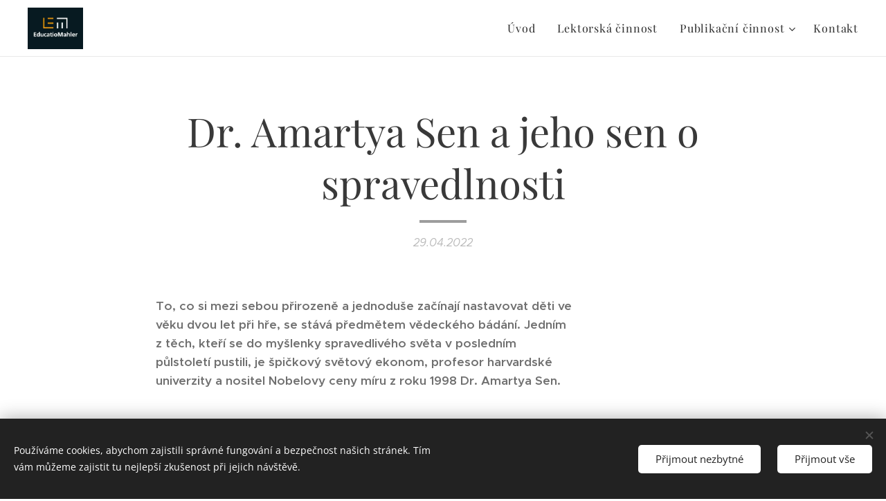

--- FILE ---
content_type: text/html; charset=UTF-8
request_url: https://www.zdenekmahler.cz/l/dr-amartya-sen-a-jeho-sen-o-spravedlnosti/
body_size: 26371
content:
<!DOCTYPE html>
<html class="no-js" prefix="og: https://ogp.me/ns#" lang="cs">
<head><link rel="preconnect" href="https://duyn491kcolsw.cloudfront.net" crossorigin><link rel="preconnect" href="https://fonts.gstatic.com" crossorigin><meta charset="utf-8"><link rel="shortcut icon" href="https://3d2b6b9a99.clvaw-cdnwnd.com/9ad8af8f7e8f00349e71ce1b644ee4ab/200000494-79c0279c05/u6.ico?ph=3d2b6b9a99"><link rel="apple-touch-icon" href="https://3d2b6b9a99.clvaw-cdnwnd.com/9ad8af8f7e8f00349e71ce1b644ee4ab/200000494-79c0279c05/u6.ico?ph=3d2b6b9a99"><link rel="icon" href="https://3d2b6b9a99.clvaw-cdnwnd.com/9ad8af8f7e8f00349e71ce1b644ee4ab/200000494-79c0279c05/u6.ico?ph=3d2b6b9a99">
    <meta http-equiv="X-UA-Compatible" content="IE=edge">
    <title>Dr. Amartya Sen a jeho sen o spravedlnosti :: Zdeněk Mahler</title>
    <meta name="viewport" content="width=device-width,initial-scale=1">
    <meta name="msapplication-tap-highlight" content="no">
    
    <link href="https://duyn491kcolsw.cloudfront.net/files/0r/0rk/0rklmm.css?ph=3d2b6b9a99" media="print" rel="stylesheet">
    <link href="https://duyn491kcolsw.cloudfront.net/files/2e/2e5/2e5qgh.css?ph=3d2b6b9a99" media="screen and (min-width:100000em)" rel="stylesheet" data-type="cq" disabled>
    <link rel="stylesheet" href="https://duyn491kcolsw.cloudfront.net/files/41/41k/41kc5i.css?ph=3d2b6b9a99"><link rel="stylesheet" href="https://duyn491kcolsw.cloudfront.net/files/3b/3b2/3b2e8e.css?ph=3d2b6b9a99" media="screen and (min-width:37.5em)"><link rel="stylesheet" href="https://duyn491kcolsw.cloudfront.net/files/2v/2vp/2vpyx8.css?ph=3d2b6b9a99" data-wnd_color_scheme_file=""><link rel="stylesheet" href="https://duyn491kcolsw.cloudfront.net/files/34/34q/34qmjb.css?ph=3d2b6b9a99" data-wnd_color_scheme_desktop_file="" media="screen and (min-width:37.5em)" disabled=""><link rel="stylesheet" href="https://duyn491kcolsw.cloudfront.net/files/0x/0x4/0x47ys.css?ph=3d2b6b9a99" data-wnd_additive_color_file=""><link rel="stylesheet" href="https://duyn491kcolsw.cloudfront.net/files/3d/3dz/3dzb9f.css?ph=3d2b6b9a99" data-wnd_typography_file=""><link rel="stylesheet" href="https://duyn491kcolsw.cloudfront.net/files/01/013/0133ua.css?ph=3d2b6b9a99" data-wnd_typography_desktop_file="" media="screen and (min-width:37.5em)" disabled=""><script>(()=>{let e=!1;const t=()=>{if(!e&&window.innerWidth>=600){for(let e=0,t=document.querySelectorAll('head > link[href*="css"][media="screen and (min-width:37.5em)"]');e<t.length;e++)t[e].removeAttribute("disabled");e=!0}};t(),window.addEventListener("resize",t),"container"in document.documentElement.style||fetch(document.querySelector('head > link[data-type="cq"]').getAttribute("href")).then((e=>{e.text().then((e=>{const t=document.createElement("style");document.head.appendChild(t),t.appendChild(document.createTextNode(e)),import("https://duyn491kcolsw.cloudfront.net/client/js.polyfill/container-query-polyfill.modern.js").then((()=>{let e=setInterval((function(){document.body&&(document.body.classList.add("cq-polyfill-loaded"),clearInterval(e))}),100)}))}))}))})()</script>
<link rel="preload stylesheet" href="https://duyn491kcolsw.cloudfront.net/files/2m/2m8/2m8msc.css?ph=3d2b6b9a99" as="style"><meta name="description" content="To, co si mezi sebou přirozeně a jednoduše začínají nastavovat děti ve věku dvou let při hře, se stává předmětem vědeckého bádání. Jedním z těch, kteří se do myšlenky spravedlivého světa v posledním půlstoletí pustili, je špičkový světový ekonom, profesor harvardské univerzity a nositel Nobelovy ceny míru z roku 1998 Dr. Amartya Sen."><meta name="keywords" content=""><meta name="generator" content="Webnode 2"><meta name="apple-mobile-web-app-capable" content="no"><meta name="apple-mobile-web-app-status-bar-style" content="black"><meta name="format-detection" content="telephone=no">



<meta property="og:url" content="https://zdenekmahler.cz/l/dr-amartya-sen-a-jeho-sen-o-spravedlnosti/"><meta property="og:title" content="Dr. Amartya Sen a jeho sen o spravedlnosti :: Zdeněk Mahler"><meta property="og:type" content="article"><meta property="og:description" content="To, co si mezi sebou přirozeně a jednoduše začínají nastavovat děti ve věku dvou let při hře, se stává předmětem vědeckého bádání. Jedním z těch, kteří se do myšlenky spravedlivého světa v posledním půlstoletí pustili, je špičkový světový ekonom, profesor harvardské univerzity a nositel Nobelovy ceny míru z roku 1998 Dr. Amartya Sen."><meta property="og:site_name" content="Zdeněk Mahler"><meta property="og:image" content="https://3d2b6b9a99.clvaw-cdnwnd.com/9ad8af8f7e8f00349e71ce1b644ee4ab/200001444-8a9ee8a9f0/700/2.-83.jpg?ph=3d2b6b9a99"><meta property="og:article:published_time" content="2022-04-29T00:00:00+0200"><meta property="fb:app_id" content="225951590755638"><meta name="robots" content="index,follow"><link rel="canonical" href="https://www.zdenekmahler.cz/l/dr-amartya-sen-a-jeho-sen-o-spravedlnosti/"><script>window.checkAndChangeSvgColor=function(c){try{var a=document.getElementById(c);if(a){c=[["border","borderColor"],["outline","outlineColor"],["color","color"]];for(var h,b,d,f=[],e=0,m=c.length;e<m;e++)if(h=window.getComputedStyle(a)[c[e][1]].replace(/\s/g,"").match(/^rgb[a]?\(([0-9]{1,3}),([0-9]{1,3}),([0-9]{1,3})/i)){b="";for(var g=1;3>=g;g++)b+=("0"+parseInt(h[g],10).toString(16)).slice(-2);"0"===b.charAt(0)&&(d=parseInt(b.substr(0,2),16),d=Math.max(16,d),b=d.toString(16)+b.slice(-4));f.push(c[e][0]+"="+b)}if(f.length){var k=a.getAttribute("data-src"),l=k+(0>k.indexOf("?")?"?":"&")+f.join("&");a.src!=l&&(a.src=l,a.outerHTML=a.outerHTML)}}}catch(n){}};</script><script src="https://www.googletagmanager.com/gtag/js?id=UA-235251295-1" async></script><script>
						window.dataLayer = window.dataLayer || [];
						function gtag(){
						
						dataLayer.push(arguments);}
						gtag('js', new Date());
						</script><script>gtag('consent', 'default', {'ad_storage': 'denied', 'analytics_storage': 'denied', 'ad_user_data': 'denied', 'ad_personalization': 'denied' });</script><script>gtag('config', 'UA-235251295-1');</script></head>
<body class="l wt-blogpost ac-h ac-i ac-n l-default l-d-none b-btn-sq b-btn-s-l b-btn-dn b-btn-bw-1 img-d-n img-t-u img-h-z line-solid b-e-ds lbox-d c-s-s   wnd-fe"><noscript>
				<iframe
				 src="https://www.googletagmanager.com/ns.html?id=GTM-542MMSL"
				 height="0"
				 width="0"
				 style="display:none;visibility:hidden"
				 >
				 </iframe>
			</noscript>

<div class="wnd-page l-page cs-gray ac-coral t-t-fs-l t-t-fw-m t-t-sp-n t-t-d-s t-s-fs-m t-s-fw-m t-s-sp-n t-s-d-n t-p-fs-m t-p-fw-l t-p-sp-n t-h-fs-m t-h-fw-m t-h-sp-n t-bq-fs-m t-bq-fw-m t-bq-sp-n t-bq-d-q t-btn-fw-l t-nav-fw-l t-pd-fw-l t-nav-tt-n">
    <div class="l-w t cf t-19">
        <div class="l-bg cf">
            <div class="s-bg-l">
                
                
            </div>
        </div>
        <header class="l-h cf">
            <div class="sw cf">
	<div class="sw-c cf"><section data-space="true" class="s s-hn s-hn-default wnd-mt-classic wnd-na-c logo-classic sc-w   wnd-w-wider wnd-nh-m wnd-nav-border menu-default-underline-grow">
	<div class="s-w">
		<div class="s-o">

			<div class="s-bg">
                <div class="s-bg-l">
                    
                    
                </div>
			</div>

			<div class="h-w h-f wnd-fixed">

				<div class="n-l">
					<div class="s-c menu-nav">
						<div class="logo-block">
							<div class="b b-l logo logo-color-text logo-nb playfair-display wnd-iar-1-1 logo-32 b-ls-l" id="wnd_LogoBlock_226359" data-wnd_mvc_type="wnd.fe.LogoBlock">
	<div class="b-l-c logo-content">
		<a class="b-l-link logo-link" href="/home/">

			<div class="b-l-image logo-image">
				<div class="b-l-image-w logo-image-cell">
                    <picture><source type="image/webp" srcset="https://3d2b6b9a99.clvaw-cdnwnd.com/9ad8af8f7e8f00349e71ce1b644ee4ab/200004261-55edb55ede/450/LOGO.webp?ph=3d2b6b9a99 394w, https://3d2b6b9a99.clvaw-cdnwnd.com/9ad8af8f7e8f00349e71ce1b644ee4ab/200004261-55edb55ede/700/LOGO.webp?ph=3d2b6b9a99 394w, https://3d2b6b9a99.clvaw-cdnwnd.com/9ad8af8f7e8f00349e71ce1b644ee4ab/200004261-55edb55ede/LOGO.webp?ph=3d2b6b9a99 394w" sizes="(min-width: 600px) 450px, (min-width: 360px) calc(100vw * 0.8), 100vw" ><img src="https://3d2b6b9a99.clvaw-cdnwnd.com/9ad8af8f7e8f00349e71ce1b644ee4ab/200000102-4755c4755f/LOGO.JPG?ph=3d2b6b9a99" alt="" width="394" height="295" class="wnd-logo-img" ></picture>
				</div>
			</div>

			

			<div class="b-l-br logo-br"></div>

			<div class="b-l-text logo-text-wrapper">
				<div class="b-l-text-w logo-text">
					<span class="b-l-text-c logo-text-cell"></span>
				</div>
			</div>

		</a>
	</div>
</div>
						</div>

						<div id="menu-slider">
							<div id="menu-block">
								<nav id="menu"><div class="menu-font menu-wrapper">
	<a href="#" class="menu-close" rel="nofollow" title="Close Menu"></a>
	<ul role="menubar" aria-label="Menu" class="level-1">
		<li role="none" class="wnd-homepage">
			<a class="menu-item" role="menuitem" href="/home/"><span class="menu-item-text">Úvod</span></a>
			
		</li><li role="none">
			<a class="menu-item" role="menuitem" href="/lektorska-cinnost/"><span class="menu-item-text">Lektorská činnost</span></a>
			
		</li><li role="none" class="wnd-with-submenu">
			<a class="menu-item" role="menuitem" href="/publikacni-cinnost/"><span class="menu-item-text">Publikační činnost</span></a>
			<ul role="menubar" aria-label="Menu" class="level-2">
		<li role="none">
			<a class="menu-item" role="menuitem" href="/clanky/"><span class="menu-item-text">Články</span></a>
			
		</li><li role="none">
			<a class="menu-item" role="menuitem" href="/kniha/"><span class="menu-item-text">Knihy</span></a>
			
		</li><li role="none">
			<a class="menu-item" role="menuitem" href="/fotoreportaze/"><span class="menu-item-text">Fotoreportáže</span></a>
			
		</li>
	</ul>
		</li><li role="none">
			<a class="menu-item" role="menuitem" href="/kontakt/"><span class="menu-item-text">Kontakt</span></a>
			
		</li>
	</ul>
	<span class="more-text">Více</span>
</div></nav>
							</div>
						</div>

						<div class="cart-and-mobile">
							
							

							<div id="menu-mobile">
								<a href="#" id="menu-submit"><span></span>Menu</a>
							</div>
						</div>

					</div>
				</div>

			</div>

		</div>
	</div>
</section></div>
</div>
        </header>
        <main class="l-m cf">
            <div class="sw cf">
	<div class="sw-c cf"><section data-space="true" class="s s-hm s-hm-bdh s-bdh cf sc-w   wnd-w-default wnd-s-normal wnd-h-auto wnd-nh-m wnd-p-cc hn-default">
    <div class="s-w cf">
	    <div class="s-o cf">
	        <div class="s-bg cf">
                <div class="s-bg-l">
                    
                    
                </div>
	        </div>
	        <div class="h-c s-c cf">
		        <div class="s-bdh-c b b-s-l b-s-r b-cs cf">
			        <div class="s-bdh-w">
			            <h1 class="s-bdh-t"><div class="ld">
	<span class="ld-c">Dr. Amartya Sen a jeho sen o spravedlnosti </span>
</div></h1>
			            <span class="s-bdh-d"><div class="ld">
	<span class="ld-c">29.04.2022</span>
</div></span>
			        </div>
		        </div>
	        </div>
	    </div>
    </div>
</section><section class="s s-basic cf sc-w   wnd-w-wider wnd-s-normal wnd-h-auto" data-wnd_brightness="0" data-wnd_last_section>
	<div class="s-w cf">
		<div class="s-o s-fs cf">
			<div class="s-bg cf">
				<div class="s-bg-l">
                    
					
				</div>
			</div>
			<div class="s-c s-fs cf">
				<div class="ez cf">
	<div class="ez-c"><div class="cw cf">
	<div class="cw-c cf"><div class="c cf" style="width:14.945%;">
	<div class="c-c cf"><div class="b b-text cf">
	<div class="b-c b-text-c b-s b-s-t60 b-s-b60 b-cs cf"></div>
</div></div>
</div><div class="c cf" style="width:51.721%;">
	<div class="c-c cf"><div class="b b-text cf">
	<div class="b-c b-text-c b-s b-s-t60 b-s-b60 b-cs cf"><p><strong><font class="wsw-06">To, co si mezi sebou přirozeně a jednoduše začínají nastavovat děti ve věku dvou let při hře, se stává předmětem vědeckého bádání. Jedním z těch, kteří se do myšlenky spravedlivého světa v posledním půlstoletí pustili, je špičkový světový ekonom, profesor harvardské univerzity a nositel Nobelovy ceny míru z roku 1998 Dr. Amartya Sen.&nbsp;&nbsp;</font></strong><br></p></div>
</div></div>
</div><div class="c cf" style="width:33.334%;">
	<div class="c-c cf"><div class="b b-text cf">
	<div class="b-c b-text-c b-s b-s-t60 b-s-b60 b-cs cf"></div>
</div></div>
</div></div>
</div><div class="cw cf">
	<div class="cw-c cf"><div class="c cf" style="width:14.945%;">
	<div class="c-c cf"><div class="b b-text cf">
	<div class="b-c b-text-c b-s b-s-t60 b-s-b60 b-cs cf"></div>
</div></div>
</div><div class="c cf" style="width:51.721%;">
	<div class="c-c cf"><div class="b b-text cf">
	<div class="b-c b-text-c b-s b-s-t60 b-s-b60 b-cs cf"><p>Pojem <a href="/l/moralni-inteligence-spravedlnost/">spravedlnosti </a>jej přitahoval již od dětství. Avšak ze zcela jiného důvodu než většinu jiných dětí. Narodil se ve východoindickém Bengálsku, kde se ve věku deseti let stal přímým svědkem hladomoru<em>, </em>kterému za oběť padly tři milióny lidí.&nbsp;&nbsp;<br></p></div>
</div></div>
</div><div class="c cf" style="width:33.334%;">
	<div class="c-c cf"><div class="b b-text cf">
	<div class="b-c b-text-c b-s b-s-t60 b-s-b60 b-cs cf"></div>
</div></div>
</div></div>
</div><div class="cw cf">
	<div class="cw-c cf"><div class="c cf" style="width:14.864%;">
	<div class="c-c cf"><div class="b b-text cf">
	<div class="b-c b-text-c b-s b-s-t60 b-s-b60 b-cs cf"></div>
</div></div>
</div><div class="c cf" style="width:51.802%;">
	<div class="c-c cf"><div class="b b-text cf">
	<div class="b-c b-text-c b-s b-s-t60 b-s-b60 b-cs cf"><p>Tato událost jej natolik zasáhla, že se jejím souvislostem začal věnovat i ve své následné profesní kariéře. Na základě jeho poznatků zavedla v roce 1990 Organizace spojených národů (OSN) tzv. "index lidského rozvoje" (Human Development Index - HDI). Životní úroveň lidí na naší planetě je od té doby díky panu profesorovi nesrovnatelně přesněji a objektivněji mapována.<br></p></div>
</div></div>
</div><div class="c cf" style="width:33.334%;">
	<div class="c-c cf"><div class="b b-text cf">
	<div class="b-c b-text-c b-s b-s-t60 b-s-b60 b-cs cf"></div>
</div></div>
</div></div>
</div><div class="cw cf">
	<div class="cw-c cf"><div class="c cf" style="width:13.73%;">
	<div class="c-c cf"><div class="b b-text cf">
	<div class="b-c b-text-c b-s b-s-t60 b-s-b60 b-cs cf"></div>
</div></div>
</div><div class="c cf" style="width:52.936%;">
	<div class="c-c cf"><div class="b b-text cf">
	<div class="b-c b-text-c b-s b-s-t60 b-s-b60 b-cs cf"><blockquote><h3><p class=""><font class="wsw-22 wnd-font-size-150">Velikost člověka vzrůstá
tou měrou, jak se mu daří zvyšovat blahobyt svých bližních.</font></p></h3><h3><p class="wnd-align-left"><font class="wnd-font-size-80 wsw-07">                                                                                        
     Mahátma Gándhí&nbsp; &nbsp;(1869-1948)</font></p></h3></blockquote></div>
</div></div>
</div><div class="c cf" style="width:33.334%;">
	<div class="c-c cf"><div class="b b-text cf">
	<div class="b-c b-text-c b-s b-s-t60 b-s-b60 b-cs cf"></div>
</div></div>
</div></div>
</div><div class="cw cf">
	<div class="cw-c cf"><div class="c cf" style="width:14.864%;">
	<div class="c-c cf"><div class="b b-text cf">
	<div class="b-c b-text-c b-s b-s-t60 b-s-b60 b-cs cf"></div>
</div></div>
</div><div class="c cf" style="width:51.802%;">
	<div class="c-c cf"><div class="b b-text cf">
	<div class="b-c b-text-c b-s b-s-t60 b-s-b60 b-cs cf"><p>Čím pan profesor Amartya Sen přispěl dále? Především novému pohledu na hospodářství, ve které to hlavní už není trh, nýbrž - <a href="/l/homo-sapiens-na-zacatku-21-stoleti/">člověk</a>. Hospodářství světa se dle něj už nesmí zaměřovat pouze na takové tradované ekonomické pojmy, jakými jsou hrubý domácí produkt, míra zisku, rentabilita, reprodukce kapitálu a mnohé další. Hospodářství světa a jeho produkce se podle něj musí zaměřit a sloužit lidské <a href="/l/moralni-inteligence-dustojnost/">důstojnosti</a> a spravedlnosti.&nbsp;<br></p></div>
</div></div>
</div><div class="c cf" style="width:33.334%;">
	<div class="c-c cf"><div class="b b-text cf">
	<div class="b-c b-text-c b-s b-s-t60 b-s-b60 b-cs cf"></div>
</div></div>
</div></div>
</div><div class="cw cf">
	<div class="cw-c cf"><div class="c cf" style="width:14.864%;">
	<div class="c-c cf"><div class="b b-text cf">
	<div class="b-c b-text-c b-s b-s-t60 b-s-b60 b-cs cf"></div>
</div></div>
</div><div class="c cf" style="width:51.802%;">
	<div class="c-c cf"><div class="b b-text cf">
	<div class="b-c b-text-c b-s b-s-t60 b-s-b60 b-cs cf"><p>Ekonomický růst chápe jako prostředek pro naplnění prosté lidské motivace a její nejvyšší potřeby. Seberealizace. Ve své knize Chudoba a hlad, publikované dlouhých 40 let po bengálském hladomoru, poukazuje na to, že problémem není nedostatek potravin. Těch jsou různě po světě přebytky, které se navíc často likvidují, a zemědělská produkce se uměle potlačuje.&nbsp;&nbsp;<br></p></div>
</div></div>
</div><div class="c cf" style="width:33.334%;">
	<div class="c-c cf"><div class="b b-text cf">
	<div class="b-c b-text-c b-s b-s-t60 b-s-b60 b-cs cf"></div>
</div></div>
</div></div>
</div><div class="b b-text cf">
	<div class="b-c b-text-c b-s b-s-t60 b-s-b60 b-cs cf"></div>
</div><div class="b-img b-img-default b b-s cf wnd-orientation-landscape wnd-type-image img-s-n" style="margin-left:14.68%;margin-right:14.68%;" id="wnd_ImageBlock_7456">
	<div class="b-img-w">
		<div class="b-img-c" style="padding-bottom:66.61%;text-align:center;">
            <picture><source type="image/webp" srcset="https://3d2b6b9a99.clvaw-cdnwnd.com/9ad8af8f7e8f00349e71ce1b644ee4ab/200003349-319ce319d1/450/2.-83.webp?ph=3d2b6b9a99 450w, https://3d2b6b9a99.clvaw-cdnwnd.com/9ad8af8f7e8f00349e71ce1b644ee4ab/200003349-319ce319d1/700/2.-83.webp?ph=3d2b6b9a99 700w, https://3d2b6b9a99.clvaw-cdnwnd.com/9ad8af8f7e8f00349e71ce1b644ee4ab/200003349-319ce319d1/2.-83.webp?ph=3d2b6b9a99 1920w" sizes="100vw" ><img id="wnd_ImageBlock_7456_img" src="https://3d2b6b9a99.clvaw-cdnwnd.com/9ad8af8f7e8f00349e71ce1b644ee4ab/200001444-8a9ee8a9f0/2.-83.jpg?ph=3d2b6b9a99" alt="Zneužívání práce dětí. Zdroj: Samphotostock" width="1920" height="1279" loading="lazy" style="top:0%;left:0%;width:100%;height:100%;position:absolute;" ></picture>
			</div>
		<div class="b-img-t">Zneužívání práce dětí. Zdroj: Samphotostock</div>
	</div>
</div><div class="b b-text cf">
	<div class="b-c b-text-c b-s b-s-t60 b-s-b60 b-cs cf"></div>
</div><div class="cw cf">
	<div class="cw-c cf"><div class="c cf" style="width:14.945%;">
	<div class="c-c cf"><div class="b b-text cf">
	<div class="b-c b-text-c b-s b-s-t60 b-s-b60 b-cs cf"></div>
</div></div>
</div><div class="c cf" style="width:51.721%;">
	<div class="c-c cf"><div class="b b-text cf">
	<div class="b-c b-text-c b-s b-s-t60 b-s-b60 b-cs cf"><p>Problémem je nedostatek peněz, které lidé na nákup potravin potřebují. Takto absurdních situací už lidstvo zažilo a samo sobě na planetě Zemi způsobilo celou řadu. Například v polovině 19. století v Irsku, kdy vypukl tzv. bramborový mor. Hlady tehdy zemřel více než milión chudých Irů, přestože ve Spojeném království bylo brambor dost. Profesor Amartya Sen tak odhalil, že hladomory - ať již ten "jeho" v Bengálsku, bramborový v Irsku či mnohý jiný - ve většině případů nejsou nic jiného než trestuhodná ignorace vládnoucích elit, které se nepostarají o základní fyziologické potřeby obyvatelstva vlastní země.<br></p></div>
</div></div>
</div><div class="c cf" style="width:33.334%;">
	<div class="c-c cf"><div class="b b-text cf">
	<div class="b-c b-text-c b-s b-s-t60 b-s-b60 b-cs cf"></div>
</div></div>
</div></div>
</div><div class="cw cf">
	<div class="cw-c cf"><div class="c cf" style="width:13.244%;">
	<div class="c-c cf"><div class="b b-text cf">
	<div class="b-c b-text-c b-s b-s-t60 b-s-b60 b-cs cf"></div>
</div></div>
</div><div class="c cf" style="width:53.422%;">
	<div class="c-c cf"><div class="b b-text cf">
	<div class="b-c b-text-c b-s b-s-t60 b-s-b60 b-cs cf"><blockquote><h3><p class="wnd-align-left"><font class="wsw-22 wnd-font-size-150">Dej každému dni příležitost, aby
se stal nejkrásnějším dnem tvého života.</font></p></h3><h3><p class="wnd-align-left"><font class="wnd-font-size-80 wsw-07">                                                                                                                  
Mark Twain&nbsp; (1835-1910)</font></p></h3></blockquote></div>
</div></div>
</div><div class="c cf" style="width:33.334%;">
	<div class="c-c cf"><div class="b b-text cf">
	<div class="b-c b-text-c b-s b-s-t60 b-s-b60 b-cs cf"></div>
</div></div>
</div></div>
</div><div class="cw cf">
	<div class="cw-c cf"><div class="c cf" style="width:14.945%;">
	<div class="c-c cf"><div class="b b-text cf">
	<div class="b-c b-text-c b-s b-s-t60 b-s-b60 b-cs cf"></div>
</div></div>
</div><div class="c cf" style="width:51.721%;">
	<div class="c-c cf"><div class="b b-text cf">
	<div class="b-c b-text-c b-s b-s-t60 b-s-b60 b-cs cf"><p class="wnd-align-justify">Prokázal současně, že trhy při tom
fungovaly. Selhal však stát. Místo potravinových zásob by podle něj měly
vznikat spíše pracovní příležitosti, díky nimž by se lidé k potravinám
mohli dostat. Pohled na svět do budoucna cenami ověnčeného pana profesora
s příznačným jménem Sen je plný naděje a optimismu. Spoléhá na to, že lidé
jsou schopni myslet. A konat spravedlivě.&nbsp;&nbsp;</p></div>
</div></div>
</div><div class="c cf" style="width:33.334%;">
	<div class="c-c cf"><div class="b b-text cf">
	<div class="b-c b-text-c b-s b-s-t60 b-s-b60 b-cs cf"></div>
</div></div>
</div></div>
</div><div class="b b-text cf">
	<div class="b-c b-text-c b-s b-s-t60 b-s-b60 b-cs cf"></div>
</div><div class="b b-text cf">
	<div class="b-c b-text-c b-s b-s-t60 b-s-b60 b-cs cf"></div>
</div><div class="cw cf">
	<div class="cw-c cf"><div class="c cf" style="width:14.864%;">
	<div class="c-c cf"><div class="b b-text cf">
	<div class="b-c b-text-c b-s b-s-t60 b-s-b60 b-cs cf"></div>
</div></div>
</div><div class="c cf" style="width:51.802%;">
	<div class="c-c cf"><div class="b b-text cf">
	<div class="b-c b-text-c b-s b-s-t60 b-s-b60 b-cs cf"><p><strong>Autor článku:&nbsp; </strong>Zdeněk Mahler</p></div>
</div></div>
</div><div class="c cf" style="width:33.334%;">
	<div class="c-c cf"><div class="b b-text cf">
	<div class="b-c b-text-c b-s b-s-t60 b-s-b60 b-cs cf"></div>
</div></div>
</div></div>
</div><div class="cw cf">
	<div class="cw-c cf"><div class="c cf" style="width:15.026%;">
	<div class="c-c cf"><div class="b b-text cf">
	<div class="b-c b-text-c b-s b-s-t60 b-s-b60 b-cs cf"></div>
</div></div>
</div><div class="c cf" style="width:71.566%;">
	<div class="c-c cf"><div class="b b-text cf">
	<div class="b-c b-text-c b-s b-s-t60 b-s-b60 b-cs cf"><h3><font class="wsw-22 wnd-font-size-170">Mohlo by Vás zajímat</font></h3></div>
</div><div class="blog blog-tiles-text perex-crop grid b grid-3">
	<div class="blog-wrapper">
		<div class="blog-container">
			<article class="item">
				<div class="item-wrapper">
					<div class="item-media"><a href="/l/genius-loci-krivoklatska/"><div class="b-tb wnd-orientation-landscape" id="wnd_ThumbnailBlock_6nlnio4rib7000000000000000">
    <picture><source type="image/webp" srcset="https://3d2b6b9a99.clvaw-cdnwnd.com/9ad8af8f7e8f00349e71ce1b644ee4ab/200003262-cc8a3cc8a6/450/1.15.webp?ph=3d2b6b9a99 450w, https://3d2b6b9a99.clvaw-cdnwnd.com/9ad8af8f7e8f00349e71ce1b644ee4ab/200003262-cc8a3cc8a6/700/1.15.webp?ph=3d2b6b9a99 700w, https://3d2b6b9a99.clvaw-cdnwnd.com/9ad8af8f7e8f00349e71ce1b644ee4ab/200003262-cc8a3cc8a6/1.15.webp?ph=3d2b6b9a99 1920w" sizes="(min-width: 768px) calc(100vw * 0.4), (min-width: 320px) calc(100vw * 0.5), 100vw" ><img src="https://3d2b6b9a99.clvaw-cdnwnd.com/9ad8af8f7e8f00349e71ce1b644ee4ab/200001543-4a2b84a2ba/1.15.JPG?ph=3d2b6b9a99" alt="" width="1920" height="1285" loading="lazy" ></picture>
</div></a></div>
					<div class="item-content">
						<div class="item-head">
							<h2><a href="/l/genius-loci-krivoklatska/"><div class="ld">
	<span class="ld-c">GENIUS&nbsp; LOCI&nbsp; Křivoklátska. Lovecký hvozd českých králů</span>
</div></a></h2>
							<div class="item-date"><div class="ld">
	<span class="ld-c">31.05.2022</span>
</div></div>
						</div>
						<div class="item-perex"><div class="perex">
	<div class="perex-content"><p><strong><font class="wsw-06">V hustém porostu mladých buků se ozval šramot. Větve se rozestoupily, na mýtinu vyšel statný dvanácterák. Zvědavě se rozhlédl, pak náhle uskočil do strany a rozeběhl se otevřeným prostorem. S dupotem se odrážel od země, každým dalším a dalším cvalovým skokem nabíral na rychlosti. Na hrdě vztyčené hlavě unášel korunu svého majestátného paroží. Z...</font></strong></p></div>
</div></div>
					</div>
				</div>
			</article><article class="item">
				<div class="item-wrapper">
					<div class="item-media"><a href="/l/keltove-na-krivoklatsku/"><div class="b-tb wnd-orientation-landscape" id="wnd_ThumbnailBlock_34455acojtbg00000000000000">
    <picture><source type="image/webp" srcset="https://3d2b6b9a99.clvaw-cdnwnd.com/9ad8af8f7e8f00349e71ce1b644ee4ab/200003286-d5778d577c/450/1.1.1%20x.webp?ph=3d2b6b9a99 450w, https://3d2b6b9a99.clvaw-cdnwnd.com/9ad8af8f7e8f00349e71ce1b644ee4ab/200003286-d5778d577c/700/1.1.1%20x.webp?ph=3d2b6b9a99 700w, https://3d2b6b9a99.clvaw-cdnwnd.com/9ad8af8f7e8f00349e71ce1b644ee4ab/200003286-d5778d577c/1.1.1%20x.webp?ph=3d2b6b9a99 1920w" sizes="(min-width: 768px) calc(100vw * 0.4), (min-width: 320px) calc(100vw * 0.5), 100vw" ><img src="https://3d2b6b9a99.clvaw-cdnwnd.com/9ad8af8f7e8f00349e71ce1b644ee4ab/200001586-33bd733bdb/1.1.1%20x.jpg?ph=3d2b6b9a99" alt="" width="1920" height="1142" loading="lazy" ></picture>
</div></a></div>
					<div class="item-content">
						<div class="item-head">
							<h2><a href="/l/keltove-na-krivoklatsku/"><div class="ld">
	<span class="ld-c">GENIUS&nbsp; LOCI&nbsp; Křivoklátska. Keltové na Křivoklátsku</span>
</div></a></h2>
							<div class="item-date"><div class="ld">
	<span class="ld-c">30.05.2022</span>
</div></div>
						</div>
						<div class="item-perex"><div class="perex">
	<div class="perex-content"><p><strong>Pestrou přírodu na sever od francouzských Alp, dramatické soutěsky i rozlehlé louky posázené oky modrých jezer obývali již od mladší doby bronzové lidé zvláštního národa. V 8. až 5. století před naším letopočtem se odtud začali šířit dále po Evropě a do povědomí ostatních vstoupili nejen jako zruční řemeslníci a obchodníci, ale i jako obávaní...</strong></p></div>
</div></div>
					</div>
				</div>
			</article><article class="item">
				<div class="item-wrapper">
					<div class="item-media"><a href="/l/genius-loci-krivoklatska-krivoklatsko-v-rukou-valdstejnu/"><div class="b-tb wnd-orientation-landscape" id="wnd_ThumbnailBlock_7jc85stnj4i000000000000000">
    <picture><source type="image/webp" srcset="https://3d2b6b9a99.clvaw-cdnwnd.com/9ad8af8f7e8f00349e71ce1b644ee4ab/200003291-ec26dec270/450/DSC_0022%20XXXX.webp?ph=3d2b6b9a99 450w, https://3d2b6b9a99.clvaw-cdnwnd.com/9ad8af8f7e8f00349e71ce1b644ee4ab/200003291-ec26dec270/700/DSC_0022%20XXXX.webp?ph=3d2b6b9a99 700w, https://3d2b6b9a99.clvaw-cdnwnd.com/9ad8af8f7e8f00349e71ce1b644ee4ab/200003291-ec26dec270/DSC_0022%20XXXX.webp?ph=3d2b6b9a99 1920w" sizes="(min-width: 768px) calc(100vw * 0.4), (min-width: 320px) calc(100vw * 0.5), 100vw" ><img src="https://3d2b6b9a99.clvaw-cdnwnd.com/9ad8af8f7e8f00349e71ce1b644ee4ab/200001566-dfc33dfc35/DSC_0022%20XXXX.jpg?ph=3d2b6b9a99" alt="" width="1920" height="1363" loading="lazy" ></picture>
</div></a></div>
					<div class="item-content">
						<div class="item-head">
							<h2><a href="/l/genius-loci-krivoklatska-krivoklatsko-v-rukou-valdstejnu/"><div class="ld">
	<span class="ld-c">GENIUS&nbsp; LOCI&nbsp; Křivoklátska. Křivoklátsko v držení Schwarzenbergů a Valdštejnů</span>
</div></a></h2>
							<div class="item-date"><div class="ld">
	<span class="ld-c">26.05.2022</span>
</div></div>
						</div>
						<div class="item-perex"><div class="perex">
	<div class="perex-content"><p><strong>V období vrcholném středověku a v 16. století na Křivoklátsku vzrůstal počet obyvatel. Všichni se tu snažili najít štěstí a uživit se. Rozvíjeli proto různé druhy řemesel, jako například výrobu dřevěného uhlí, dodávaného do zdejších hutí a měst, potaše, třísla, ale také skla. </strong></p></div>
</div></div>
					</div>
				</div>
			</article>
		</div>
		
	</div>
	<div class="blog-empty-listing"></div>
</div></div>
</div><div class="c cf" style="width:13.408%;">
	<div class="c-c cf"><div class="b b-text cf">
	<div class="b-c b-text-c b-s b-s-t60 b-s-b60 b-cs cf"></div>
</div></div>
</div></div>
</div></div>
</div>
			</div>
		</div>
	</div>
</section></div>
</div>
<div class="s-bdf b-s b-s-t200 b-cs " data-wnd_social_buttons="true">
	<div class="s-bdf-share b-s-b200"><div id="fb-root"></div><script src="https://connect.facebook.net/cs_CZ/sdk.js#xfbml=1&amp;version=v5.0&amp;appId=225951590755638&amp;autoLogAppEvents=1" async defer crossorigin="anonymous"></script><div style="margin-right: 20px" class="fb-share-button" data-href="https://www.zdenekmahler.cz/l/dr-amartya-sen-a-jeho-sen-o-spravedlnosti/" data-layout="button" data-size="large"><a class="fb-xfbml-parse-ignore" target="_blank" href="https://www.facebook.com/sharer/sharer.php?u=https%3A%2F%2Fwww.zdenekmahler.cz%2Fl%2Fdr-amartya-sen-a-jeho-sen-o-spravedlnosti%2F&amp;src=sdkpreparse">Share</a></div><a href="https://twitter.com/share" class="twitter-share-button" data-size="large">Tweet</a><script>window.twttr=function(t,e,r){var n,i=t.getElementsByTagName(e)[0],w=window.twttr||{};return t.getElementById(r)?w:((n=t.createElement(e)).id=r,n.src="https://platform.twitter.com/widgets.js",i.parentNode.insertBefore(n,i),w._e=[],w.ready=function(t){w._e.push(t)},w)}(document,"script","twitter-wjs");</script></div>
	<div class="s-bdf-comments"></div>
	<div class="s-bdf-html"></div>
</div>

        </main>
        <footer class="l-f cf">
            <div class="sw cf">
	<div class="sw-c cf"><section data-wn-border-element="s-f-border" class="s s-f s-f-basic s-f-simple sc-w   wnd-w-default wnd-s-higher">
	<div class="s-w">
		<div class="s-o">
			<div class="s-bg">
                <div class="s-bg-l">
                    
                    
                </div>
			</div>
			<div class="s-c s-f-l-w s-f-border">
				<div class="s-f-l b-s b-s-t0 b-s-b0">
					<div class="s-f-l-c s-f-l-c-first">
						<div class="s-f-cr"><span class="it b link">
	<span class="it-c">© 2022 Ing. Zdeněk Mahler - EDUCATIO MAHLER.<strong>&nbsp;</strong>Všechna práva vyhrazena.</span>
</span></div>
						<div class="s-f-sf">
                            <span class="sf b">
<span class="sf-content sf-c link"></span>
</span>
                            <span class="sf-cbr link">
    <a href="#" rel="nofollow">Cookies</a>
</span>
                            
                            
                            
                        </div>
					</div>
					<div class="s-f-l-c s-f-l-c-last">
						<div class="s-f-lang lang-select cf">
	
</div>
					</div>
                    <div class="s-f-l-c s-f-l-c-currency">
                        <div class="s-f-ccy ccy-select cf">
	
</div>
                    </div>
				</div>
			</div>
		</div>
	</div>
</section></div>
</div>
        </footer>
    </div>
    
</div>
<section class="cb cb-dark" id="cookiebar" style="display:none;" id="cookiebar" style="display:none;">
	<div class="cb-bar cb-scrollable">
		<div class="cb-bar-c">
			<div class="cb-bar-text">Používáme cookies, abychom zajistili správné fungování a bezpečnost našich stránek. Tím vám můžeme zajistit tu nejlepší zkušenost při jejich návštěvě.</div>
			<div class="cb-bar-buttons">
				<button class="cb-button cb-close-basic" data-action="accept-necessary">
					<span class="cb-button-content">Přijmout nezbytné</span>
				</button>
				<button class="cb-button cb-close-basic" data-action="accept-all">
					<span class="cb-button-content">Přijmout vše</span>
				</button>
				
			</div>
		</div>
        <div class="cb-close cb-close-basic" data-action="accept-necessary"></div>
	</div>

	<div class="cb-popup cb-light close">
		<div class="cb-popup-c">
			<div class="cb-popup-head">
				<h3 class="cb-popup-title">Pokročilá nastavení</h3>
				<p class="cb-popup-text">Zde můžete upravit své preference ohledně cookies. Následující kategorie můžete povolit či zakázat a svůj výběr uložit.</p>
			</div>
			<div class="cb-popup-options cb-scrollable">
				<div class="cb-option">
					<input class="cb-option-input" type="checkbox" id="necessary" name="necessary" readonly="readonly" disabled="disabled" checked="checked">
                    <div class="cb-option-checkbox"></div>
                    <label class="cb-option-label" for="necessary">Nezbytné krátkodobé cookies</label>
					<div class="cb-option-text">Bez nezbytných cookies se neobejde správné a bezpečné fungování našich stránek a registrační proces na nich.</div>
				</div><div class="cb-option">
					<input class="cb-option-input" type="checkbox" id="functional" name="functional">
                    <div class="cb-option-checkbox"></div>
                    <label class="cb-option-label" for="functional">Funkční cookies</label>
					<div class="cb-option-text">Funkční cookies ukládají vaše preference a uzpůsobí podle nich naše stránky.</div>
				</div><div class="cb-option">
					<input class="cb-option-input" type="checkbox" id="performance" name="performance">
                    <div class="cb-option-checkbox"></div>
                    <label class="cb-option-label" for="performance">Výkonnostní cookies</label>
					<div class="cb-option-text">Výkonnostní cookies monitorují výkon našich stránek.</div>
				</div><div class="cb-option">
					<input class="cb-option-input" type="checkbox" id="marketing" name="marketing">
                    <div class="cb-option-checkbox"></div>
                    <label class="cb-option-label" for="marketing">Marketingové cookies</label>
					<div class="cb-option-text">Díky marketingovým cookies můžeme měřit a analyzovat výkon našeho webu.</div>
				</div>
			</div>
			<div class="cb-popup-footer">
				<button class="cb-button cb-save-popup" data-action="advanced-save">
					<span class="cb-button-content">Uložit</span>
				</button>
			</div>
			<div class="cb-close cb-close-popup" data-action="close"></div>
		</div>
	</div>
</section>

<script src="https://duyn491kcolsw.cloudfront.net/files/3e/3em/3eml8v.js?ph=3d2b6b9a99" crossorigin="anonymous" type="module"></script><script>document.querySelector(".wnd-fe")&&[...document.querySelectorAll(".c")].forEach((e=>{const t=e.querySelector(".b-text:only-child");t&&""===t.querySelector(".b-text-c").innerText&&e.classList.add("column-empty")}))</script>


<script src="https://duyn491kcolsw.cloudfront.net/client.fe/js.compiled/lang.cz.2095.js?ph=3d2b6b9a99" crossorigin="anonymous"></script><script src="https://duyn491kcolsw.cloudfront.net/client.fe/js.compiled/compiled.multi.2-2201.js?ph=3d2b6b9a99" crossorigin="anonymous"></script><script>var wnd = wnd || {};wnd.$data = {"image_content_items":{"wnd_ThumbnailBlock_225853":{"id":"wnd_ThumbnailBlock_225853","type":"wnd.pc.ThumbnailBlock"},"wnd_Section_default_149348137":{"id":"wnd_Section_default_149348137","type":"wnd.pc.Section"},"wnd_ImageBlock_7456":{"id":"wnd_ImageBlock_7456","type":"wnd.pc.ImageBlock"},"wnd_ThumbnailBlock_6nlnio4rib7000000000000000":{"id":"wnd_ThumbnailBlock_6nlnio4rib7000000000000000","type":"wnd.pc.ThumbnailBlock"},"wnd_ThumbnailBlock_34455acojtbg00000000000000":{"id":"wnd_ThumbnailBlock_34455acojtbg00000000000000","type":"wnd.pc.ThumbnailBlock"},"wnd_ThumbnailBlock_7jc85stnj4i000000000000000":{"id":"wnd_ThumbnailBlock_7jc85stnj4i000000000000000","type":"wnd.pc.ThumbnailBlock"},"wnd_LogoBlock_226359":{"id":"wnd_LogoBlock_226359","type":"wnd.pc.LogoBlock"},"wnd_FooterSection_footer_780095":{"id":"wnd_FooterSection_footer_780095","type":"wnd.pc.FooterSection"}},"svg_content_items":{"wnd_ImageBlock_7456":{"id":"wnd_ImageBlock_7456","type":"wnd.pc.ImageBlock"},"wnd_LogoBlock_226359":{"id":"wnd_LogoBlock_226359","type":"wnd.pc.LogoBlock"}},"content_items":[],"eshopSettings":{"ESHOP_SETTINGS_DISPLAY_PRICE_WITHOUT_VAT":false,"ESHOP_SETTINGS_DISPLAY_ADDITIONAL_VAT":false,"ESHOP_SETTINGS_DISPLAY_SHIPPING_COST":false},"project_info":{"isMultilanguage":false,"isMulticurrency":false,"eshop_tax_enabled":"1","country_code":"","contact_state":null,"eshop_tax_type":"VAT","eshop_discounts":false,"graphQLURL":"https:\/\/zdenekmahler.cz\/servers\/graphql\/","iubendaSettings":{"cookieBarCode":"","cookiePolicyCode":"","privacyPolicyCode":"","termsAndConditionsCode":""}}};</script><script>wnd.$system = {"fileSystemType":"aws_s3","localFilesPath":"https:\/\/www.zdenekmahler.cz\/_files\/","awsS3FilesPath":"https:\/\/3d2b6b9a99.clvaw-cdnwnd.com\/9ad8af8f7e8f00349e71ce1b644ee4ab\/","staticFiles":"https:\/\/duyn491kcolsw.cloudfront.net\/files","isCms":false,"staticCDNServers":["https:\/\/duyn491kcolsw.cloudfront.net\/"],"fileUploadAllowExtension":["jpg","jpeg","jfif","png","gif","bmp","ico","svg","webp","tiff","pdf","doc","docx","ppt","pptx","pps","ppsx","odt","xls","xlsx","txt","rtf","mp3","wma","wav","ogg","amr","flac","m4a","3gp","avi","wmv","mov","mpg","mkv","mp4","mpeg","m4v","swf","gpx","stl","csv","xml","txt","dxf","dwg","iges","igs","step","stp"],"maxUserFormFileLimit":4194304,"frontendLanguage":"cz","backendLanguage":"cz","frontendLanguageId":1,"page":{"id":50000001,"identifier":"l","template":{"id":200000336,"styles":{"typography":"t-19_new","scheme":"cs-gray","additiveColor":"ac-coral","acHeadings":true,"acSubheadings":false,"acIcons":true,"acOthers":false,"imageStyle":"img-d-n","imageHover":"img-h-z","imageTitle":"img-t-u","buttonStyle":"b-btn-sq","buttonSize":"b-btn-s-l","buttonDecoration":"b-btn-dn","buttonBorders":"b-btn-bw-1","lineStyle":"line-solid","eshopGridItemAlign":"b-e-c","eshopGridItemStyle":"b-e-ds","lightboxStyle":"lbox-d","columnSpaces":"c-s-s","background":{"default":null},"backgroundSettings":{"default":""},"acMenu":true,"layoutType":"l-default","layoutDecoration":"l-d-none","formStyle":"default","menuType":"","menuStyle":"menu-default-underline-grow","sectionWidth":"wnd-w-default","sectionSpace":"wnd-s-normal","buttonWeight":"t-btn-fw-l","productWeight":"t-pd-fw-l","menuWeight":"t-nav-fw-l","typoTitleSizes":"t-t-fs-l","typoTitleWeights":"t-t-fw-m","typoTitleSpacings":"t-t-sp-n","typoTitleDecorations":"t-t-d-s","typoHeadingSizes":"t-h-fs-m","typoHeadingWeights":"t-h-fw-m","typoHeadingSpacings":"t-h-sp-n","typoSubtitleSizes":"t-s-fs-m","typoSubtitleWeights":"t-s-fw-m","typoSubtitleSpacings":"t-s-sp-n","typoSubtitleDecorations":"t-s-d-n","typoParagraphSizes":"t-p-fs-m","typoParagraphWeights":"t-p-fw-l","typoParagraphSpacings":"t-p-sp-n","typoBlockquoteSizes":"t-bq-fs-m","typoBlockquoteWeights":"t-bq-fw-m","typoBlockquoteSpacings":"t-bq-sp-n","typoBlockquoteDecorations":"t-bq-d-q","menuTextTransform":"t-nav-tt-n"}},"layout":"blog_detail","name":"Dr. Amartya Sen a jeho sen o spravedlnosti ","html_title":null,"language":"cz","langId":1,"isHomepage":false,"meta_description":null,"meta_keywords":null,"header_code":null,"footer_code":null,"styles":null,"countFormsEntries":[]},"listingsPrefix":"\/l\/","productPrefix":"\/p\/","cartPrefix":"\/cart\/","checkoutPrefix":"\/checkout\/","searchPrefix":"\/search\/","isCheckout":false,"isEshop":false,"hasBlog":true,"isProductDetail":false,"isListingDetail":true,"listing_page":{"id":200001226,"template_id":50000000,"link":"\/stesti\/","identifier":"dr-amartya-sen-a-jeho-sen-o-spravedlnosti"},"hasEshopAnalytics":false,"gTagId":"UA-235251295-1","gAdsId":null,"format":{"be":{"DATE_TIME":{"mask":"%d.%m.%Y %H:%M","regexp":"^(((0?[1-9]|[1,2][0-9]|3[0,1])\\.(0?[1-9]|1[0-2])\\.[0-9]{1,4})(( [0-1][0-9]| 2[0-3]):[0-5][0-9])?|(([0-9]{4}(0[1-9]|1[0-2])(0[1-9]|[1,2][0-9]|3[0,1])(0[0-9]|1[0-9]|2[0-3])[0-5][0-9][0-5][0-9])))?$"},"DATE":{"mask":"%d.%m.%Y","regexp":"^((0?[1-9]|[1,2][0-9]|3[0,1])\\.(0?[1-9]|1[0-2])\\.[0-9]{1,4})$"},"CURRENCY":{"mask":{"point":",","thousands":" ","decimals":2,"mask":"%s","zerofill":true,"ignoredZerofill":true}}},"fe":{"DATE_TIME":{"mask":"%d.%m.%Y %H:%M","regexp":"^(((0?[1-9]|[1,2][0-9]|3[0,1])\\.(0?[1-9]|1[0-2])\\.[0-9]{1,4})(( [0-1][0-9]| 2[0-3]):[0-5][0-9])?|(([0-9]{4}(0[1-9]|1[0-2])(0[1-9]|[1,2][0-9]|3[0,1])(0[0-9]|1[0-9]|2[0-3])[0-5][0-9][0-5][0-9])))?$"},"DATE":{"mask":"%d.%m.%Y","regexp":"^((0?[1-9]|[1,2][0-9]|3[0,1])\\.(0?[1-9]|1[0-2])\\.[0-9]{1,4})$"},"CURRENCY":{"mask":{"point":",","thousands":" ","decimals":2,"mask":"%s","zerofill":true,"ignoredZerofill":true}}}},"e_product":null,"listing_item":{"id":200003097,"name":"Dr. Amartya Sen a jeho sen o spravedlnosti ","identifier":"dr-amartya-sen-a-jeho-sen-o-spravedlnosti","date":"20220429083733","meta_description":null,"meta_keywords":null,"html_title":null,"styles":null,"content_items":{"wnd_PerexBlock_255655":{"type":"wnd.pc.PerexBlock","id":"wnd_PerexBlock_255655","context":"page","text":"\u003Cp\u003E\u003Cstrong\u003E\u003Cfont class=\u0022wsw-06\u0022\u003ETo, co si mezi sebou p\u0159irozen\u011b a jednodu\u0161e za\u010d\u00ednaj\u00ed nastavovat d\u011bti ve v\u011bku dvou let p\u0159i h\u0159e, se st\u00e1v\u00e1 p\u0159edm\u011btem v\u011bdeck\u00e9ho b\u00e1d\u00e1n\u00ed. Jedn\u00edm z t\u011bch, kte\u0159\u00ed se do my\u0161lenky spravedliv\u00e9ho sv\u011bta v posledn\u00edm p\u016flstolet\u00ed pustili, je \u0161pi\u010dkov\u00fd sv\u011btov\u00fd ekonom, profesor harvardsk\u00e9 univerzity a nositel Nobelovy ceny m\u00edru z roku 1998 Dr. Amartya Sen. \u003C\/font\u003E\u003C\/strong\u003E\u003Cbr\u003E\u003C\/p\u003E"},"wnd_ThumbnailBlock_225853":{"type":"wnd.pc.ThumbnailBlock","id":"wnd_ThumbnailBlock_225853","context":"page","style":{"background":{"default":{"default":"wnd-background-image"}},"backgroundSettings":{"default":{"default":{"id":200001444,"src":"200001444-8a9ee8a9f0\/2.-83.jpg","dataType":"filesystem_files","width":1920,"height":1279,"mediaType":"myImages","mime":"image\/jpeg","alternatives":{"image\/webp":{"id":200003349,"src":"200003349-319ce319d1\/2.-83.webp","dataType":"filesystem_files","width":"1920","height":"1279","mime":"image\/webp"}}}}}},"refs":{"filesystem_files":[{"filesystem_files.id":200001444}]}},"wnd_SectionWrapper_103540":{"type":"wnd.pc.SectionWrapper","id":"wnd_SectionWrapper_103540","context":"page","content":["wnd_BlogDetailHeaderSection_blog_detail_header_400782689","wnd_Section_default_149348137"]},"wnd_BlogDetailHeaderSection_blog_detail_header_400782689":{"type":"wnd.pc.BlogDetailHeaderSection","contentIdentifier":"blog_detail_header","id":"wnd_BlogDetailHeaderSection_blog_detail_header_400782689","context":"page","content":{"default":["wnd_ListingDataBlock_684934729","wnd_ListingDataBlock_989622754"],"default_box":["wnd_ListingDataBlock_684934729","wnd_ListingDataBlock_989622754"]},"contentMap":{"wnd.pc.ListingDataBlock":{"name":"wnd_ListingDataBlock_684934729","date":"wnd_ListingDataBlock_989622754"}},"style":{"sectionColor":{"default":"sc-w"}},"variant":{"default":"default"}},"wnd_ListingDataBlock_684934729":{"type":"wnd.pc.ListingDataBlock","id":"wnd_ListingDataBlock_684934729","context":"page","refDataType":"listing_items","refDataKey":"listing_items.name","refDataId":200000241},"wnd_ListingDataBlock_989622754":{"type":"wnd.pc.ListingDataBlock","id":"wnd_ListingDataBlock_989622754","context":"page","refDataType":"listing_items","refDataKey":"listing_items.date","refDataId":200000241},"wnd_Section_default_149348137":{"type":"wnd.pc.Section","contentIdentifier":"default","id":"wnd_Section_default_149348137","context":"page","content":{"default":["wnd_EditZone_114139130"],"default_box":["wnd_EditZone_114139130"]},"contentMap":{"wnd.pc.EditZone":{"master-01":"wnd_EditZone_114139130"}},"style":{"sectionColor":{"default":"sc-w"},"sectionWidth":{"default":"wnd-w-wider"},"sectionSpace":{"default":"wnd-s-normal"},"sectionHeight":{"default":"wnd-h-auto"},"sectionPosition":{"default":"wnd-p-cc"}},"variant":{"default":"default"}},"wnd_EditZone_114139130":{"type":"wnd.pc.EditZone","id":"wnd_EditZone_114139130","context":"page","content":["wnd_ContentZoneColWrapper_52373","wnd_ContentZoneColWrapper_13289","wnd_ContentZoneColWrapper_96701","wnd_ContentZoneColWrapper_52155","wnd_ContentZoneColWrapper_75609","wnd_ContentZoneColWrapper_80285","wnd_TextBlock_89645","wnd_ImageBlock_7456","wnd_TextBlock_28211","wnd_ContentZoneColWrapper_14972","wnd_ContentZoneColWrapper_80167","wnd_ContentZoneColWrapper_54805","wnd_TextBlock_66985","wnd_TextBlock_33876","wnd_ContentZoneColWrapper_10401","wnd_ContentZoneColWrapper_73590"]},"wnd_TextBlock_456831624":{"type":"wnd.pc.TextBlock","id":"wnd_TextBlock_456831624","context":"page","code":"\u003Cp\u003EEkonomick\u00fd r\u016fst ch\u00e1pe jako prost\u0159edek pro napln\u011bn\u00ed prost\u00e9 lidsk\u00e9 motivace a jej\u00ed nejvy\u0161\u0161\u00ed pot\u0159eby. Seberealizace. Ve sv\u00e9 knize Chudoba a hlad, publikovan\u00e9 dlouh\u00fdch 40 let po beng\u00e1lsk\u00e9m hladomoru, poukazuje na to, \u017ee probl\u00e9mem nen\u00ed nedostatek potravin. T\u011bch jsou r\u016fzn\u011b po sv\u011bt\u011b p\u0159ebytky, kter\u00e9 se nav\u00edc \u010dasto likviduj\u00ed, a zem\u011bd\u011blsk\u00e1 produkce se um\u011ble potla\u010duje.\u0026nbsp;\u0026nbsp;\u003Cbr\u003E\u003C\/p\u003E"},"wnd_TextBlock_69947":{"id":"wnd_TextBlock_69947","context":"page","code":"\u003Cp class=\u0022wnd-align-justify\u0022\u003EProk\u00e1zal sou\u010dasn\u011b, \u017ee trhy p\u0159i tom\nfungovaly. Selhal v\u0161ak st\u00e1t. M\u00edsto potravinov\u00fdch z\u00e1sob by podle n\u011bj m\u011bly\nvznikat sp\u00ed\u0161e pracovn\u00ed p\u0159\u00edle\u017eitosti, d\u00edky nim\u017e by se lid\u00e9 k potravin\u00e1m\nmohli dostat. Pohled na sv\u011bt do budoucna cenami ov\u011bn\u010den\u00e9ho pana profesora\ns p\u0159\u00edzna\u010dn\u00fdm jm\u00e9nem Sen je pln\u00fd nad\u011bje a optimismu. Spol\u00e9h\u00e1 na to, \u017ee lid\u00e9\njsou schopni myslet. A konat spravedliv\u011b.\u0026nbsp;\u0026nbsp;\u003C\/p\u003E","type":"wnd.pc.TextBlock"},"wnd_TextBlock_90798":{"id":"wnd_TextBlock_90798","context":"page","code":"\u003Cblockquote\u003E\u003Ch3\u003E\u003Cp class=\u0022\u0022\u003E\u003Cfont class=\u0022wsw-22 wnd-font-size-150\u0022\u003EVelikost \u010dlov\u011bka vzr\u016fst\u00e1\ntou m\u011brou, jak se mu da\u0159\u00ed zvy\u0161ovat blahobyt sv\u00fdch bli\u017en\u00edch.\u003C\/font\u003E\u003C\/p\u003E\u003C\/h3\u003E\u003Ch3\u003E\u003Cp class=\u0022wnd-align-left\u0022\u003E\u003Cfont class=\u0022wnd-font-size-80 wsw-07\u0022\u003E                                                                                        \n     Mah\u00e1tma G\u00e1ndh\u00ed\u0026nbsp; \u0026nbsp;(1869-1948)\u003C\/font\u003E\u003C\/p\u003E\u003C\/h3\u003E\u003C\/blockquote\u003E","type":"wnd.pc.TextBlock"},"wnd_TextBlock_48991":{"id":"wnd_TextBlock_48991","context":"page","code":"\u003Cblockquote\u003E\u003Ch3\u003E\u003Cp class=\u0022wnd-align-left\u0022\u003E\u003Cfont class=\u0022wsw-22 wnd-font-size-150\u0022\u003EDej ka\u017ed\u00e9mu dni p\u0159\u00edle\u017eitost, aby\nse stal nejkr\u00e1sn\u011bj\u0161\u00edm dnem tv\u00e9ho \u017eivota.\u003C\/font\u003E\u003C\/p\u003E\u003C\/h3\u003E\u003Ch3\u003E\u003Cp class=\u0022wnd-align-left\u0022\u003E\u003Cfont class=\u0022wnd-font-size-80 wsw-07\u0022\u003E                                                                                                                  \nMark Twain\u0026nbsp; (1835-1910)\u003C\/font\u003E\u003C\/p\u003E\u003C\/h3\u003E\u003C\/blockquote\u003E","type":"wnd.pc.TextBlock"},"wnd_TextBlock_44595":{"id":"wnd_TextBlock_44595","context":"page","code":"\u003Cp\u003EProbl\u00e9mem je nedostatek pen\u011bz, kter\u00e9 lid\u00e9 na n\u00e1kup potravin pot\u0159ebuj\u00ed. Takto absurdn\u00edch situac\u00ed u\u017e lidstvo za\u017eilo a samo sob\u011b na planet\u011b Zemi zp\u016fsobilo celou \u0159adu. Nap\u0159\u00edklad v polovin\u011b 19. stolet\u00ed v Irsku, kdy vypukl tzv. bramborov\u00fd mor. Hlady tehdy zem\u0159el v\u00edce ne\u017e mili\u00f3n chud\u00fdch Ir\u016f, p\u0159esto\u017ee ve Spojen\u00e9m kr\u00e1lovstv\u00ed bylo brambor dost. Profesor Amartya Sen tak odhalil, \u017ee hladomory - a\u0165 ji\u017e ten \u0022jeho\u0022 v Beng\u00e1lsku, bramborov\u00fd v Irsku \u010di mnoh\u00fd jin\u00fd - ve v\u011bt\u0161in\u011b p\u0159\u00edpad\u016f nejsou nic jin\u00e9ho ne\u017e trestuhodn\u00e1 ignorace vl\u00e1dnouc\u00edch elit, kter\u00e9 se nepostaraj\u00ed o z\u00e1kladn\u00ed fyziologick\u00e9 pot\u0159eby obyvatelstva vlastn\u00ed zem\u011b.\u003Cbr\u003E\u003C\/p\u003E","type":"wnd.pc.TextBlock"},"wnd_TextBlock_25915":{"id":"wnd_TextBlock_25915","context":"page","code":"","type":"wnd.pc.TextBlock"},"wnd_TextBlock_7369":{"id":"wnd_TextBlock_7369","context":"page","code":"\u003Cp\u003E\u003Cstrong\u003E\u003Cfont class=\u0022wsw-06\u0022\u003ETo, co si mezi sebou p\u0159irozen\u011b a jednodu\u0161e za\u010d\u00ednaj\u00ed nastavovat d\u011bti ve v\u011bku dvou let p\u0159i h\u0159e, se st\u00e1v\u00e1 p\u0159edm\u011btem v\u011bdeck\u00e9ho b\u00e1d\u00e1n\u00ed. Jedn\u00edm z t\u011bch, kte\u0159\u00ed se do my\u0161lenky spravedliv\u00e9ho sv\u011bta v posledn\u00edm p\u016flstolet\u00ed pustili, je \u0161pi\u010dkov\u00fd sv\u011btov\u00fd ekonom, profesor harvardsk\u00e9 univerzity a nositel Nobelovy ceny m\u00edru z roku 1998 Dr. Amartya Sen.\u0026nbsp;\u0026nbsp;\u003C\/font\u003E\u003C\/strong\u003E\u003Cbr\u003E\u003C\/p\u003E","type":"wnd.pc.TextBlock"},"wnd_TextBlock_76706":{"id":"wnd_TextBlock_76706","context":"page","code":"","type":"wnd.pc.TextBlock"},"wnd_TextBlock_42387":{"id":"wnd_TextBlock_42387","context":"page","code":"","type":"wnd.pc.TextBlock"},"wnd_TextBlock_47515":{"id":"wnd_TextBlock_47515","context":"page","code":"","type":"wnd.pc.TextBlock"},"wnd_ContentZoneColWrapper_52373":{"id":"wnd_ContentZoneColWrapper_52373","context":"page","content":["wnd_ContentZoneCol_32628","wnd_ContentZoneCol_58399","wnd_ContentZoneCol_54580"],"type":"wnd.pc.ContentZoneColWrapper","widthPercentage":0.081},"wnd_ContentZoneCol_58399":{"id":"wnd_ContentZoneCol_58399","context":"page","content":["wnd_TextBlock_7369"],"type":"wnd.pc.ContentZoneCol","style":{"width":51.721}},"wnd_ContentZoneCol_54580":{"id":"wnd_ContentZoneCol_54580","context":"page","content":["wnd_TextBlock_42387"],"type":"wnd.pc.ContentZoneCol","style":{"width":33.334}},"wnd_ContentZoneCol_32628":{"id":"wnd_ContentZoneCol_32628","context":"page","content":["wnd_TextBlock_76706"],"type":"wnd.pc.ContentZoneCol","style":{"width":14.945}},"wnd_TextBlock_3392":{"id":"wnd_TextBlock_3392","context":"page","code":"\u003Cp\u003EPojem \u003Ca href=\u0022\/l\/moralni-inteligence-spravedlnost\/\u0022\u003Espravedlnosti \u003C\/a\u003Ejej p\u0159itahoval ji\u017e od d\u011btstv\u00ed. Av\u0161ak ze zcela jin\u00e9ho d\u016fvodu ne\u017e v\u011bt\u0161inu jin\u00fdch d\u011bt\u00ed. Narodil se ve v\u00fdchodoindick\u00e9m Beng\u00e1lsku, kde se ve v\u011bku deseti let stal p\u0159\u00edm\u00fdm sv\u011bdkem hladomoru\u003Cem\u003E, \u003C\/em\u003Ekter\u00e9mu za ob\u011b\u0165 padly t\u0159i mili\u00f3ny lid\u00ed.\u0026nbsp;\u0026nbsp;\u003Cbr\u003E\u003C\/p\u003E","type":"wnd.pc.TextBlock"},"wnd_TextBlock_72746":{"id":"wnd_TextBlock_72746","context":"page","code":"","type":"wnd.pc.TextBlock"},"wnd_TextBlock_59282":{"id":"wnd_TextBlock_59282","context":"page","code":"","type":"wnd.pc.TextBlock"},"wnd_TextBlock_73008":{"id":"wnd_TextBlock_73008","context":"page","code":"\u003Cp\u003ETato ud\u00e1lost jej natolik zas\u00e1hla, \u017ee se jej\u00edm souvislostem za\u010dal v\u011bnovat i ve sv\u00e9 n\u00e1sledn\u00e9 profesn\u00ed kari\u00e9\u0159e. Na z\u00e1klad\u011b jeho poznatk\u016f zavedla v roce 1990 Organizace spojen\u00fdch n\u00e1rod\u016f (OSN) tzv. \u0022index lidsk\u00e9ho rozvoje\u0022 (Human Development Index - HDI). \u017divotn\u00ed \u00farove\u0148 lid\u00ed na na\u0161\u00ed planet\u011b je od t\u00e9 doby d\u00edky panu profesorovi nesrovnateln\u011b p\u0159esn\u011bji a objektivn\u011bji mapov\u00e1na.\u003Cbr\u003E\u003C\/p\u003E","type":"wnd.pc.TextBlock"},"wnd_ContentZoneColWrapper_13289":{"id":"wnd_ContentZoneColWrapper_13289","context":"page","content":["wnd_ContentZoneCol_71888","wnd_ContentZoneCol_19017","wnd_ContentZoneCol_92265"],"type":"wnd.pc.ContentZoneColWrapper","widthPercentage":0.081},"wnd_ContentZoneCol_19017":{"id":"wnd_ContentZoneCol_19017","context":"page","content":["wnd_TextBlock_3392"],"type":"wnd.pc.ContentZoneCol","style":{"width":51.721}},"wnd_ContentZoneCol_92265":{"id":"wnd_ContentZoneCol_92265","context":"page","content":["wnd_TextBlock_72746"],"type":"wnd.pc.ContentZoneCol","style":{"width":33.334}},"wnd_ContentZoneCol_71888":{"id":"wnd_ContentZoneCol_71888","context":"page","content":["wnd_TextBlock_59282"],"type":"wnd.pc.ContentZoneCol","style":{"width":14.945}},"wnd_TextBlock_64450":{"id":"wnd_TextBlock_64450","context":"page","code":"","type":"wnd.pc.TextBlock"},"wnd_TextBlock_55101":{"id":"wnd_TextBlock_55101","context":"page","code":"\u003Cp\u003E\u010c\u00edm pan profesor Amartya Sen p\u0159isp\u011bl d\u00e1le? P\u0159edev\u0161\u00edm nov\u00e9mu pohledu na hospod\u00e1\u0159stv\u00ed, ve kter\u00e9 to hlavn\u00ed u\u017e nen\u00ed trh, n\u00fdbr\u017e - \u003Ca href=\u0022\/l\/homo-sapiens-na-zacatku-21-stoleti\/\u0022\u003E\u010dlov\u011bk\u003C\/a\u003E. Hospod\u00e1\u0159stv\u00ed sv\u011bta se dle n\u011bj u\u017e nesm\u00ed zam\u011b\u0159ovat pouze na takov\u00e9 tradovan\u00e9 ekonomick\u00e9 pojmy, jak\u00fdmi jsou hrub\u00fd dom\u00e1c\u00ed produkt, m\u00edra zisku, rentabilita, reprodukce kapit\u00e1lu a mnoh\u00e9 dal\u0161\u00ed. Hospod\u00e1\u0159stv\u00ed sv\u011bta a jeho produkce se podle n\u011bj mus\u00ed zam\u011b\u0159it a slou\u017eit lidsk\u00e9 \u003Ca href=\u0022\/l\/moralni-inteligence-dustojnost\/\u0022\u003Ed\u016fstojnosti\u003C\/a\u003E a spravedlnosti.\u0026nbsp;\u003Cbr\u003E\u003C\/p\u003E","type":"wnd.pc.TextBlock"},"wnd_TextBlock_46238":{"id":"wnd_TextBlock_46238","context":"page","code":"","type":"wnd.pc.TextBlock"},"wnd_TextBlock_89436":{"id":"wnd_TextBlock_89436","context":"page","code":"","type":"wnd.pc.TextBlock"},"wnd_ContentZoneColWrapper_52155":{"id":"wnd_ContentZoneColWrapper_52155","context":"page","content":["wnd_ContentZoneCol_15292","wnd_ContentZoneCol_4562","wnd_ContentZoneCol_75768"],"type":"wnd.pc.ContentZoneColWrapper","widthPercentage":0.081},"wnd_ContentZoneCol_4562":{"id":"wnd_ContentZoneCol_4562","context":"page","content":["wnd_TextBlock_90798"],"type":"wnd.pc.ContentZoneCol","style":{"width":52.936}},"wnd_ContentZoneCol_75768":{"id":"wnd_ContentZoneCol_75768","context":"page","content":["wnd_TextBlock_64450"],"type":"wnd.pc.ContentZoneCol","style":{"width":33.334}},"wnd_ContentZoneCol_15292":{"id":"wnd_ContentZoneCol_15292","context":"page","content":["wnd_TextBlock_47515"],"type":"wnd.pc.ContentZoneCol","style":{"width":13.73}},"wnd_ContentZoneColWrapper_75609":{"id":"wnd_ContentZoneColWrapper_75609","context":"page","content":["wnd_ContentZoneCol_67522","wnd_ContentZoneCol_96892","wnd_ContentZoneCol_99431"],"type":"wnd.pc.ContentZoneColWrapper","widthPercentage":0.081},"wnd_ContentZoneCol_96892":{"id":"wnd_ContentZoneCol_96892","context":"page","content":["wnd_TextBlock_55101"],"type":"wnd.pc.ContentZoneCol","style":{"width":51.802}},"wnd_ContentZoneCol_99431":{"id":"wnd_ContentZoneCol_99431","context":"page","content":["wnd_TextBlock_46238"],"type":"wnd.pc.ContentZoneCol","style":{"width":33.334}},"wnd_ContentZoneCol_67522":{"id":"wnd_ContentZoneCol_67522","context":"page","content":["wnd_TextBlock_89436"],"type":"wnd.pc.ContentZoneCol","style":{"width":14.864}},"wnd_TextBlock_11521":{"id":"wnd_TextBlock_11521","context":"page","code":"","type":"wnd.pc.TextBlock"},"wnd_TextBlock_95122":{"id":"wnd_TextBlock_95122","context":"page","code":"","type":"wnd.pc.TextBlock"},"wnd_TextBlock_56638":{"id":"wnd_TextBlock_56638","context":"page","code":"","type":"wnd.pc.TextBlock"},"wnd_TextBlock_35731":{"id":"wnd_TextBlock_35731","context":"page","code":"","type":"wnd.pc.TextBlock"},"wnd_ContentZoneColWrapper_80285":{"id":"wnd_ContentZoneColWrapper_80285","context":"page","content":["wnd_ContentZoneCol_53509","wnd_ContentZoneCol_66553","wnd_ContentZoneCol_90041"],"type":"wnd.pc.ContentZoneColWrapper","widthPercentage":0.081},"wnd_ContentZoneCol_66553":{"id":"wnd_ContentZoneCol_66553","context":"page","content":["wnd_TextBlock_456831624"],"type":"wnd.pc.ContentZoneCol","style":{"width":51.802}},"wnd_ContentZoneCol_90041":{"id":"wnd_ContentZoneCol_90041","context":"page","content":["wnd_TextBlock_56638"],"type":"wnd.pc.ContentZoneCol","style":{"width":33.334}},"wnd_ContentZoneCol_53509":{"id":"wnd_ContentZoneCol_53509","context":"page","content":["wnd_TextBlock_35731"],"type":"wnd.pc.ContentZoneCol","style":{"width":14.864}},"wnd_ContentZoneColWrapper_14972":{"id":"wnd_ContentZoneColWrapper_14972","context":"page","content":["wnd_ContentZoneCol_24521","wnd_ContentZoneCol_74863","wnd_ContentZoneCol_2880"],"type":"wnd.pc.ContentZoneColWrapper","widthPercentage":0.081},"wnd_ContentZoneCol_74863":{"id":"wnd_ContentZoneCol_74863","context":"page","content":["wnd_TextBlock_44595"],"type":"wnd.pc.ContentZoneCol","style":{"width":51.721}},"wnd_ContentZoneCol_2880":{"id":"wnd_ContentZoneCol_2880","context":"page","content":["wnd_TextBlock_25915"],"type":"wnd.pc.ContentZoneCol","style":{"width":33.334}},"wnd_ContentZoneCol_24521":{"id":"wnd_ContentZoneCol_24521","context":"page","content":["wnd_TextBlock_95122"],"type":"wnd.pc.ContentZoneCol","style":{"width":14.945}},"wnd_ContentZoneColWrapper_54805":{"id":"wnd_ContentZoneColWrapper_54805","context":"page","content":["wnd_ContentZoneCol_72364","wnd_ContentZoneCol_94936","wnd_ContentZoneCol_51235"],"type":"wnd.pc.ContentZoneColWrapper","widthPercentage":0.081},"wnd_ContentZoneCol_94936":{"id":"wnd_ContentZoneCol_94936","context":"page","content":["wnd_TextBlock_69947"],"type":"wnd.pc.ContentZoneCol","style":{"width":51.721}},"wnd_ContentZoneCol_51235":{"id":"wnd_ContentZoneCol_51235","context":"page","content":["wnd_TextBlock_11521"],"type":"wnd.pc.ContentZoneCol","style":{"width":33.334}},"wnd_TextBlock_31793":{"id":"wnd_TextBlock_31793","context":"page","code":"","type":"wnd.pc.TextBlock"},"wnd_TextBlock_20":{"id":"wnd_TextBlock_20","context":"page","code":"","type":"wnd.pc.TextBlock"},"wnd_TextBlock_66985":{"id":"wnd_TextBlock_66985","context":"page","code":"","type":"wnd.pc.TextBlock"},"wnd_ContentZoneCol_72364":{"id":"wnd_ContentZoneCol_72364","context":"page","content":["wnd_TextBlock_20"],"type":"wnd.pc.ContentZoneCol","style":{"width":14.945}},"wnd_TextBlock_91116":{"id":"wnd_TextBlock_91116","context":"page","code":"","type":"wnd.pc.TextBlock"},"wnd_TextBlock_49063":{"id":"wnd_TextBlock_49063","context":"page","code":"","type":"wnd.pc.TextBlock"},"wnd_TextBlock_33876":{"id":"wnd_TextBlock_33876","context":"page","code":"","type":"wnd.pc.TextBlock"},"wnd_TextBlock_48431":{"id":"wnd_TextBlock_48431","context":"page","code":"\u003Cp\u003E\u003Cstrong\u003EAutor \u010dl\u00e1nku:\u0026nbsp; \u003C\/strong\u003EZden\u011bk Mahler\u003C\/p\u003E","type":"wnd.pc.TextBlock"},"wnd_ContentZoneColWrapper_10401":{"id":"wnd_ContentZoneColWrapper_10401","context":"page","content":["wnd_ContentZoneCol_8679","wnd_ContentZoneCol_86310","wnd_ContentZoneCol_10922"],"type":"wnd.pc.ContentZoneColWrapper","widthPercentage":0.081},"wnd_ContentZoneCol_86310":{"id":"wnd_ContentZoneCol_86310","context":"page","content":["wnd_TextBlock_48431"],"type":"wnd.pc.ContentZoneCol","style":{"width":51.802}},"wnd_ContentZoneCol_10922":{"id":"wnd_ContentZoneCol_10922","context":"page","content":["wnd_TextBlock_91116"],"type":"wnd.pc.ContentZoneCol","style":{"width":33.334}},"wnd_ContentZoneCol_8679":{"id":"wnd_ContentZoneCol_8679","context":"page","content":["wnd_TextBlock_49063"],"type":"wnd.pc.ContentZoneCol","style":{"width":14.864}},"wnd_TextBlock_77198":{"id":"wnd_TextBlock_77198","context":"page","code":"","type":"wnd.pc.TextBlock"},"wnd_ContentZoneColWrapper_80167":{"id":"wnd_ContentZoneColWrapper_80167","context":"page","content":["wnd_ContentZoneCol_98604","wnd_ContentZoneCol_94792","wnd_ContentZoneCol_72262"],"type":"wnd.pc.ContentZoneColWrapper","widthPercentage":0.081},"wnd_ContentZoneCol_94792":{"id":"wnd_ContentZoneCol_94792","context":"page","content":["wnd_TextBlock_48991"],"type":"wnd.pc.ContentZoneCol","style":{"width":53.422}},"wnd_ContentZoneCol_72262":{"id":"wnd_ContentZoneCol_72262","context":"page","content":["wnd_TextBlock_77198"],"type":"wnd.pc.ContentZoneCol","style":{"width":33.334}},"wnd_TextBlock_99617":{"id":"wnd_TextBlock_99617","context":"page","code":"","type":"wnd.pc.TextBlock"},"wnd_ContentZoneCol_98604":{"id":"wnd_ContentZoneCol_98604","context":"page","content":["wnd_TextBlock_99617"],"type":"wnd.pc.ContentZoneCol","style":{"width":13.244}},"wnd_TextBlock_89645":{"id":"wnd_TextBlock_89645","context":"page","code":"","type":"wnd.pc.TextBlock"},"wnd_TextBlock_28211":{"id":"wnd_TextBlock_28211","context":"page","code":"","type":"wnd.pc.TextBlock"},"wnd_ImageBlock_7456":{"id":"wnd_ImageBlock_7456","context":"page","variant":"default","description":"Zneu\u017e\u00edv\u00e1n\u00ed pr\u00e1ce d\u011bt\u00ed. Zdroj: Samphotostock","link":"","style":{"paddingBottom":66.61,"margin":{"left":14.68,"right":14.68},"float":"","clear":"none","width":50},"shape":"img-s-n","image":{"id":200001444,"dataType":"filesystem_files","style":{"height":100,"width":100,"top":0,"left":0},"ratio":{"vertical":2,"horizontal":2},"size":{"width":1920,"height":1279},"src":"200001444-8a9ee8a9f0\/2.-83.jpg","alternatives":{"image\/webp":{"id":200003349,"src":"200003349-319ce319d1\/2.-83.webp","dataType":"filesystem_files","width":"1920","height":"1279","mime":"image\/webp"}}},"type":"wnd.pc.ImageBlock","refs":{"filesystem_files":[{"filesystem_files.id":200001444}]}},"wnd_TextBlock_89266":{"id":"wnd_TextBlock_89266","context":"page","code":"","type":"wnd.pc.TextBlock"},"wnd_ContentZoneColWrapper_96701":{"id":"wnd_ContentZoneColWrapper_96701","context":"page","content":["wnd_ContentZoneCol_21767","wnd_ContentZoneCol_62590","wnd_ContentZoneCol_52771"],"type":"wnd.pc.ContentZoneColWrapper","widthPercentage":0.081},"wnd_ContentZoneCol_62590":{"id":"wnd_ContentZoneCol_62590","context":"page","content":["wnd_TextBlock_73008"],"type":"wnd.pc.ContentZoneCol","style":{"width":51.802}},"wnd_ContentZoneCol_52771":{"id":"wnd_ContentZoneCol_52771","context":"page","content":["wnd_TextBlock_89266"],"type":"wnd.pc.ContentZoneCol","style":{"width":33.334}},"wnd_TextBlock_71865":{"id":"wnd_TextBlock_71865","context":"page","code":"","type":"wnd.pc.TextBlock"},"wnd_ContentZoneCol_21767":{"id":"wnd_ContentZoneCol_21767","context":"page","content":["wnd_TextBlock_71865"],"type":"wnd.pc.ContentZoneCol","style":{"width":14.864}},"wnd_TextBlock_38816":{"id":"wnd_TextBlock_38816","context":"page","code":"\u003Ch3\u003E\u003Cfont class=\u0022wsw-22 wnd-font-size-170\u0022\u003EMohlo by V\u00e1s zaj\u00edmat\u003C\/font\u003E\u003C\/h3\u003E","type":"wnd.pc.TextBlock"},"wnd_TextBlock_2179":{"id":"wnd_TextBlock_2179","context":"page","code":"","type":"wnd.pc.TextBlock"},"wnd_ContentZoneColWrapper_73590":{"id":"wnd_ContentZoneColWrapper_73590","context":"page","content":["wnd_ContentZoneCol_32611","wnd_ContentZoneCol_11803","wnd_ContentZoneCol_11182"],"type":"wnd.pc.ContentZoneColWrapper","widthPercentage":0.081},"wnd_ContentZoneCol_11803":{"id":"wnd_ContentZoneCol_11803","context":"page","content":["wnd_TextBlock_38816","wnd_BlogRecentPosts_615015440"],"type":"wnd.pc.ContentZoneCol","style":{"width":71.566}},"wnd_ContentZoneCol_11182":{"id":"wnd_ContentZoneCol_11182","context":"page","content":["wnd_TextBlock_2179"],"type":"wnd.pc.ContentZoneCol","style":{"width":13.408}},"wnd_ContentZoneCol_32611":{"id":"wnd_ContentZoneCol_32611","context":"page","content":["wnd_TextBlock_31793"],"type":"wnd.pc.ContentZoneCol","style":{"width":15.026}},"wnd_BlogRecentPosts_615015440":{"type":"wnd.pc.BlogRecentPosts","id":"wnd_BlogRecentPosts_615015440","context":"page","perexLength":100,"content":[],"limit":3,"category":"200001351","variant":"largeGrid"}}},"feReleasedFeatures":{"dualCurrency":false,"HeurekaSatisfactionSurvey":true,"productAvailability":true},"labels":{"dualCurrency.fixedRate":"","invoicesGenerator.W2EshopInvoice.alreadyPayed":"Nepla\u0165te! - Uhrazeno","invoicesGenerator.W2EshopInvoice.amount":"Mno\u017estv\u00ed:","invoicesGenerator.W2EshopInvoice.contactInfo":"Kontaktn\u00ed informace:","invoicesGenerator.W2EshopInvoice.couponCode":"K\u00f3d kup\u00f3nu","invoicesGenerator.W2EshopInvoice.customer":"Z\u00e1kazn\u00edk:","invoicesGenerator.W2EshopInvoice.dateOfIssue":"Datum vystaven\u00ed:","invoicesGenerator.W2EshopInvoice.dateOfTaxableSupply":"Datum uskute\u010dn\u011bn\u00ed pln\u011bn\u00ed:","invoicesGenerator.W2EshopInvoice.dic":"DI\u010c:","invoicesGenerator.W2EshopInvoice.discount":"Sleva","invoicesGenerator.W2EshopInvoice.dueDate":"Datum splatnosti:","invoicesGenerator.W2EshopInvoice.email":"E-mail:","invoicesGenerator.W2EshopInvoice.filenamePrefix":"Faktura-","invoicesGenerator.W2EshopInvoice.fiscalCode":"Da\u0148ov\u00fd k\u00f3d:","invoicesGenerator.W2EshopInvoice.freeShipping":"Doprava zdarma","invoicesGenerator.W2EshopInvoice.ic":"I\u010c:","invoicesGenerator.W2EshopInvoice.invoiceNo":"Faktura \u010d\u00edslo","invoicesGenerator.W2EshopInvoice.invoiceNoTaxed":"Faktura - Da\u0148ov\u00fd doklad \u010d\u00edslo","invoicesGenerator.W2EshopInvoice.notVatPayers":"Nejsem pl\u00e1tcem DPH","invoicesGenerator.W2EshopInvoice.orderNo":"\u010c\u00edslo objedn\u00e1vky:","invoicesGenerator.W2EshopInvoice.paymentPrice":"Cena platebn\u00ed metody:","invoicesGenerator.W2EshopInvoice.pec":"PEC:","invoicesGenerator.W2EshopInvoice.phone":"Telefon:","invoicesGenerator.W2EshopInvoice.priceExTax":"Cena bez dan\u011b:","invoicesGenerator.W2EshopInvoice.priceIncludingTax":"Cena v\u010detn\u011b dan\u011b:","invoicesGenerator.W2EshopInvoice.product":"Produkt:","invoicesGenerator.W2EshopInvoice.productNr":"\u010c\u00edslo produktu:","invoicesGenerator.W2EshopInvoice.recipientCode":"K\u00f3d p\u0159\u00edjemce:","invoicesGenerator.W2EshopInvoice.shippingAddress":"Doru\u010dovac\u00ed adresa:","invoicesGenerator.W2EshopInvoice.shippingPrice":"Cena dopravy:","invoicesGenerator.W2EshopInvoice.subtotal":"Mezisou\u010det:","invoicesGenerator.W2EshopInvoice.sum":"Celkov\u00e1 cena","invoicesGenerator.W2EshopInvoice.supplier":"Dodavatel","invoicesGenerator.W2EshopInvoice.tax":"Da\u0148:","invoicesGenerator.W2EshopInvoice.total":"Celkem:","invoicesGenerator.W2EshopInvoice.web":"Web:","wnd.errorBandwidthStorage.description":"Omlouv\u00e1me se za p\u0159\u00edpadn\u00e9 komplikace. Pokud jste majitel t\u011bchto str\u00e1nek a chcete je znovu zprovoznit, p\u0159ihlaste se pros\u00edm ke sv\u00e9mu \u00fa\u010dtu.","wnd.errorBandwidthStorage.heading":"Tento web je do\u010dasn\u011b nedostupn\u00fd (nebo ve v\u00fdstavb\u011b)","wnd.es.CheckoutShippingService.correiosDeliveryWithSpecialConditions":"CEP de destino est\u00e1 sujeito a condi\u00e7\u00f5es especiais de entrega pela ECT e ser\u00e1 realizada com o acr\u00e9scimo de at\u00e9 7 (sete) dias \u00fateis ao prazo regular.","wnd.es.CheckoutShippingService.correiosWithoutHomeDelivery":"CEP de destino est\u00e1 temporariamente sem entrega domiciliar. A entrega ser\u00e1 efetuada na ag\u00eancia indicada no Aviso de Chegada que ser\u00e1 entregue no endere\u00e7o do destinat\u00e1rio","wnd.es.ProductEdit.unit.cm":"cm","wnd.es.ProductEdit.unit.floz":"fl oz","wnd.es.ProductEdit.unit.ft":"ft","wnd.es.ProductEdit.unit.ft2":"ft\u00b2","wnd.es.ProductEdit.unit.g":"g","wnd.es.ProductEdit.unit.gal":"gal","wnd.es.ProductEdit.unit.in":"in","wnd.es.ProductEdit.unit.inventoryQuantity":"ks","wnd.es.ProductEdit.unit.inventorySize":"cm","wnd.es.ProductEdit.unit.inventorySize.cm":"cm","wnd.es.ProductEdit.unit.inventorySize.inch":"in","wnd.es.ProductEdit.unit.inventoryWeight":"kg","wnd.es.ProductEdit.unit.inventoryWeight.kg":"kg","wnd.es.ProductEdit.unit.inventoryWeight.lb":"lb","wnd.es.ProductEdit.unit.l":"l","wnd.es.ProductEdit.unit.m":"m","wnd.es.ProductEdit.unit.m2":"m\u00b2","wnd.es.ProductEdit.unit.m3":"m\u00b3","wnd.es.ProductEdit.unit.mg":"mg","wnd.es.ProductEdit.unit.ml":"ml","wnd.es.ProductEdit.unit.mm":"mm","wnd.es.ProductEdit.unit.oz":"oz","wnd.es.ProductEdit.unit.pcs":"ks","wnd.es.ProductEdit.unit.pt":"pt","wnd.es.ProductEdit.unit.qt":"qt","wnd.es.ProductEdit.unit.yd":"yd","wnd.es.ProductList.inventory.outOfStock":"Vyprod\u00e1no","wnd.fe.CheckoutFi.creditCard":"Platba kartou","wnd.fe.CheckoutSelectMethodKlarnaPlaygroundItem":"{name} testovac\u00ed \u00fa\u010det","wnd.fe.CheckoutSelectMethodZasilkovnaItem.change":"Zm\u011bnit v\u00fddejn\u00ed m\u00edsto","wnd.fe.CheckoutSelectMethodZasilkovnaItem.choose":"Zvolte si v\u00fddejn\u00ed m\u00edsto","wnd.fe.CheckoutSelectMethodZasilkovnaItem.error":"Zvolte si pros\u00edm v\u00fddejn\u00ed m\u00edsto","wnd.fe.CheckoutZipField.brInvalid":"Zadejte pros\u00edm platn\u00e9 PS\u010c ve form\u00e1tu XXXXX-XXX","wnd.fe.CookieBar.message":"Tyto str\u00e1nky pou\u017e\u00edvaj\u00ed cookies k anal\u00fdze n\u00e1v\u0161t\u011bvnosti a bezpe\u010dn\u00e9mu provozov\u00e1n\u00ed str\u00e1nek. Pou\u017e\u00edv\u00e1n\u00edm str\u00e1nek vyjad\u0159ujete souhlas s na\u0161imi pravidly pro ochranu soukrom\u00ed.","wnd.fe.FeFooter.createWebsite":"Vytvo\u0159te si webov\u00e9 str\u00e1nky zdarma!","wnd.fe.FormManager.error.file.invalidExtOrCorrupted":"Tento soubor nelze nahr\u00e1t. Je bu\u010f po\u0161kozen\u00fd, nebo jeho p\u0159\u00edpona neodpov\u00edd\u00e1 form\u00e1tu souboru.","wnd.fe.FormManager.error.file.notAllowedExtension":"Soubory s p\u0159\u00edponou \u0022{EXTENSION}\u0022 nen\u00ed mo\u017en\u00e9 nahr\u00e1t.","wnd.fe.FormManager.error.file.required":"Vyberte pros\u00edm soubor pro nahr\u00e1n\u00ed.","wnd.fe.FormManager.error.file.sizeExceeded":"Maxim\u00e1ln\u00ed velikost nahr\u00e1van\u00e9ho souboru je {SIZE} MB.","wnd.fe.FormManager.error.userChangePassword":"Hesla se neshoduj\u00ed","wnd.fe.FormManager.error.userLogin.inactiveAccount":"Va\u0161e registrace je\u0161t\u011b nebyla schv\u00e1lena, nen\u00ed mo\u017en\u00e9 se p\u0159ihl\u00e1sit!","wnd.fe.FormManager.error.userLogin.invalidLogin":"Neplatn\u00e9 u\u017eivatelsk\u00e9 jm\u00e9no nebo heslo!","wnd.fe.FreeBarBlock.buttonText":"Vytvo\u0159it str\u00e1nky","wnd.fe.FreeBarBlock.longText":"Tento web je vytvo\u0159en\u00fd pomoc\u00ed Webnode. \u003Cstrong\u003EVytvo\u0159te si vlastn\u00ed str\u00e1nky\u003C\/strong\u003E zdarma je\u0161t\u011b dnes!","wnd.fe.ListingData.shortMonthName.Apr":"Dub","wnd.fe.ListingData.shortMonthName.Aug":"Srp","wnd.fe.ListingData.shortMonthName.Dec":"Pro","wnd.fe.ListingData.shortMonthName.Feb":"\u00dano","wnd.fe.ListingData.shortMonthName.Jan":"Led","wnd.fe.ListingData.shortMonthName.Jul":"\u010cvc","wnd.fe.ListingData.shortMonthName.Jun":"\u010cvn","wnd.fe.ListingData.shortMonthName.Mar":"B\u0159e","wnd.fe.ListingData.shortMonthName.May":"Kv\u011b","wnd.fe.ListingData.shortMonthName.Nov":"Lis","wnd.fe.ListingData.shortMonthName.Oct":"\u0158\u00edj","wnd.fe.ListingData.shortMonthName.Sep":"Z\u00e1\u0159","wnd.fe.ShoppingCartManager.count.between2And4":"{COUNT} polo\u017eky","wnd.fe.ShoppingCartManager.count.moreThan5":"{COUNT} polo\u017eek","wnd.fe.ShoppingCartManager.count.one":"{COUNT} polo\u017eka","wnd.fe.ShoppingCartTable.label.itemsInStock":"Pouze {COUNT} ks k dispozici skladem","wnd.fe.ShoppingCartTable.label.itemsInStock.between2And4":"Pouze {COUNT} ks k dispozici skladem","wnd.fe.ShoppingCartTable.label.itemsInStock.moreThan5":"Pouze {COUNT} ks k dispozici skladem","wnd.fe.ShoppingCartTable.label.itemsInStock.one":"Pouze {COUNT} ks k dispozici skladem","wnd.fe.ShoppingCartTable.label.outOfStock":"Vyprod\u00e1no","wnd.fe.UserBar.logOut":"Odhl\u00e1sit","wnd.pc.BlogDetailPageZone.next":"Nov\u011bj\u0161\u00ed \u010dl\u00e1nky","wnd.pc.BlogDetailPageZone.previous":"Star\u0161\u00ed \u010dl\u00e1nky","wnd.pc.ContactInfoBlock.placeholder.infoMail":"Nap\u0159. kontakt@example.com","wnd.pc.ContactInfoBlock.placeholder.infoPhone":"Nap\u0159. +420 123 456 789","wnd.pc.ContactInfoBlock.placeholder.infoText":"Nap\u0159. Otev\u0159eno denn\u011b 8:00 - 16:00","wnd.pc.CookieBar.button.advancedClose":"Zav\u0159\u00edt","wnd.pc.CookieBar.button.advancedOpen":"Otev\u0159\u00edt pokro\u010dil\u00e1 nastaven\u00ed","wnd.pc.CookieBar.button.advancedSave":"Ulo\u017eit","wnd.pc.CookieBar.link.disclosure":"Disclosure","wnd.pc.CookieBar.title.advanced":"Pokro\u010dil\u00e1 nastaven\u00ed","wnd.pc.CookieBar.title.option.functional":"Funk\u010dn\u00ed cookies","wnd.pc.CookieBar.title.option.marketing":"Marketingov\u00e9 cookies","wnd.pc.CookieBar.title.option.necessary":"Nezbytn\u00e9 kr\u00e1tkodob\u00e9 cookies","wnd.pc.CookieBar.title.option.performance":"V\u00fdkonnostn\u00ed cookies","wnd.pc.CookieBarReopenBlock.text":"Cookies","wnd.pc.FileBlock.download":"ST\u00c1HNOUT","wnd.pc.FormBlock.action.defaultMessage.text":"Formul\u00e1\u0159 byl \u00fasp\u011b\u0161n\u011b odesl\u00e1n.","wnd.pc.FormBlock.action.defaultMessage.title":"D\u011bkujeme!","wnd.pc.FormBlock.action.invisibleCaptchaInfoText":"Tato str\u00e1nka je chr\u00e1n\u011bn\u00e1 slu\u017ebou reCAPTCHA, na kterou se vztahuj\u00ed \u003Clink1\u003EZ\u00e1sady ochrany osobn\u00edch \u00fadaj\u016f\u003C\/link1\u003E a \u003Clink2\u003ESmluvn\u00ed podm\u00ednky\u003C\/link2\u003E spole\u010dnosti Google.","wnd.pc.FormBlock.action.submitBlockedDisabledBecauseSiteSecurity":"Formul\u00e1\u0159 nelze odeslat (provozovatel str\u00e1nek zablokoval va\u0161i lokalitu).","wnd.pc.FormBlock.mail.value.no":"Ne","wnd.pc.FormBlock.mail.value.yes":"Ano","wnd.pc.FreeBarBlock.longText":"wnd.pc.FreeBarBlock.longText","wnd.pc.FreeBarBlock.text":"Vytvo\u0159eno slu\u017ebou","wnd.pc.ListingDetailPageZone.next":"N\u00e1sleduj\u00edc\u00ed","wnd.pc.ListingDetailPageZone.previous":"P\u0159edchoz\u00ed","wnd.pc.ListingItemCopy.namePrefix":"Kopie z","wnd.pc.MenuBlock.closeSubmenu":"Zav\u0159\u00edt submenu","wnd.pc.MenuBlock.openSubmenu":"Otev\u0159it submenu","wnd.pc.Option.defaultText":"Dal\u0161\u00ed mo\u017enost","wnd.pc.PageCopy.namePrefix":"Kopie z","wnd.pc.PhotoGalleryBlock.placeholder.text":"Tato fotogalerie neobsahuje \u017e\u00e1dn\u00e9 obr\u00e1zky.","wnd.pc.PhotoGalleryBlock.placeholder.title":"Fotogalerie","wnd.pc.ProductAddToCartBlock.addToCart":"Do ko\u0161\u00edku","wnd.pc.ProductAvailability.in14Days":"Dostupn\u00e9 do 14 dn\u016f","wnd.pc.ProductAvailability.in3Days":"Dostupn\u00e9 do 3 dn\u016f","wnd.pc.ProductAvailability.in7Days":"Dostupn\u00e9 do 7 dn\u016f","wnd.pc.ProductAvailability.inMonth":"Dostupn\u00e9 do m\u011bs\u00edce","wnd.pc.ProductAvailability.inMoreThanMonth":"Dostupn\u00e9 za v\u00edce ne\u017e m\u011bs\u00edc","wnd.pc.ProductAvailability.inStock":"Skladem","wnd.pc.ProductGalleryBlock.placeholder.text":"V t\u00e9to galerii nejsou \u017e\u00e1dn\u00e9 produkty.","wnd.pc.ProductGalleryBlock.placeholder.title":"Galerie produktu","wnd.pc.ProductItem.button.viewDetail":"Produktov\u00e1 str\u00e1nka","wnd.pc.ProductOptionGroupBlock.notSelected":"Nem\u00e1te vybr\u00e1no","wnd.pc.ProductOutOfStockBlock.label":"Vyprod\u00e1no","wnd.pc.ProductPriceBlock.prefixText":"Cena od\u00a0","wnd.pc.ProductPriceBlock.suffixText":"","wnd.pc.ProductPriceExcludingVATBlock.USContent":"cena bez DPH","wnd.pc.ProductPriceExcludingVATBlock.content":"cena v\u010detn\u011b DPH","wnd.pc.ProductShippingInformationBlock.content":"nezahrnuje cenu dopravy","wnd.pc.ProductVATInformationBlock.content":"bez DPH {PRICE}","wnd.pc.ProductsZone.label.collections":"Kategorie","wnd.pc.ProductsZone.placeholder.noProductsInCategory":"Tato kategorie je pr\u00e1zdn\u00e1. P\u0159idejte do n\u00ed produkty, nebo zvolte jinou kategorii.","wnd.pc.ProductsZone.placeholder.text":"V e-shopu zat\u00edm nem\u00e1te \u017e\u00e1dn\u00fd produkt. Klikn\u011bte na \u0022P\u0159idat produkt\u0022.","wnd.pc.ProductsZone.placeholder.title":"Produkty","wnd.pc.ProductsZoneModel.label.allCollections":"V\u0161echny produkty","wnd.pc.SearchBlock.allListingItems":"V\u0161echny \u010dl\u00e1nky","wnd.pc.SearchBlock.allPages":"V\u0161echny str\u00e1nky","wnd.pc.SearchBlock.allProducts":"V\u0161echny produkty","wnd.pc.SearchBlock.allResults":"Zobrazit v\u0161echny v\u00fdsledky","wnd.pc.SearchBlock.iconText":"Hledat","wnd.pc.SearchBlock.inputPlaceholder":"Co hled\u00e1te?","wnd.pc.SearchBlock.matchInListingItemIdentifier":"\u010cl\u00e1nek s v\u00fdrazem \u0022{IDENTIFIER}\u0022 v URL","wnd.pc.SearchBlock.matchInPageIdentifier":"Str\u00e1nka s v\u00fdrazem \u0022{IDENTIFIER}\u0022 v URL","wnd.pc.SearchBlock.noResults":"Nic jsme nena\u0161li","wnd.pc.SearchBlock.requestError":"Chyba: Nelze zobrazit dal\u0161\u00ed v\u00fdsledky, zkuste pros\u00edm obnovit str\u00e1nku, nebo \u003Clink1\u003Eklikn\u011bte sem\u003C\/link1\u003E","wnd.pc.SearchResultsZone.emptyResult":"K tomuto hled\u00e1n\u00ed jsme nic nena\u0161li. Zkuste pros\u00edm pou\u017e\u00edt jin\u00fd v\u00fdraz.","wnd.pc.SearchResultsZone.foundProducts":"Nalezeno produkt\u016f:","wnd.pc.SearchResultsZone.listingItemsTitle":"\u010cl\u00e1nky","wnd.pc.SearchResultsZone.pagesTitle":"Str\u00e1nky","wnd.pc.SearchResultsZone.productsTitle":"Produkty","wnd.pc.SearchResultsZone.title":"V\u00fdsledky pro dotaz:","wnd.pc.SectionMsg.name.eshopCategories":"Kategorie","wnd.pc.ShoppingCartTable.label.checkout":"Objednat","wnd.pc.ShoppingCartTable.label.checkoutDisabled":"Objedn\u00e1vku nelze dokon\u010dit (nejsou dostupn\u00e9 \u017e\u00e1dn\u00e9 dopravn\u00ed nebo platebn\u00ed metody).","wnd.pc.ShoppingCartTable.label.checkoutDisabledBecauseSiteSecurity":"Objedn\u00e1vku nelze dokon\u010dit (provozovatel e-shopu zablokoval va\u0161i lokalitu).","wnd.pc.ShoppingCartTable.label.continue":"Pokra\u010dovat v n\u00e1kupu","wnd.pc.ShoppingCartTable.label.delete":"Smazat","wnd.pc.ShoppingCartTable.label.item":"Produkt","wnd.pc.ShoppingCartTable.label.price":"Cena","wnd.pc.ShoppingCartTable.label.quantity":"Mno\u017estv\u00ed","wnd.pc.ShoppingCartTable.label.sum":"Celkem","wnd.pc.ShoppingCartTable.label.totalPrice":"Celkem","wnd.pc.ShoppingCartTable.placeholder.text":"Vy to ale m\u016f\u017eete zm\u011bnit. Vyberte si z na\u0161\u00ed nab\u00eddky.","wnd.pc.ShoppingCartTable.placeholder.title":"V\u00e1\u0161 ko\u0161\u00edk je pr\u00e1zdn\u00fd.","wnd.pc.ShoppingCartTotalPriceExcludingVATBlock.label":"bez DPH","wnd.pc.ShoppingCartTotalPriceInformationBlock.label":"Nezahrnuje cenu dopravy","wnd.pc.ShoppingCartTotalPriceWithVATBlock.label":"v\u010detn\u011b DPH","wnd.pc.ShoppingCartTotalVATBlock.label":"DPH {RATE} %","wnd.pc.SystemFooterBlock.poweredByWebnode":"Vytvo\u0159eno slu\u017ebou {START_LINK}Webnode{END_LINK}","wnd.pc.UserBar.logoutText":"Odhl\u00e1sit se","wnd.pc.UserChangePasswordFormBlock.invalidRecoveryUrl":"Platnost odkazu, kter\u00fd v\u00e1m umo\u017en\u00ed zm\u011bnit heslo, ji\u017e vypr\u0161ela. Pokud chcete zaslat nov\u00fd odkaz, pokra\u010dujte pros\u00edm na str\u00e1nku {START_LINK}Zapomenut\u00e9 heslo{END_LINK}","wnd.pc.UserRecoveryFormBlock.action.defaultMessage.text":"Na va\u0161i e-mailovou adresu jsme zaslali zpr\u00e1vu s odkazem, kter\u00fd v\u00e1m umo\u017en\u00ed zm\u011bnit heslo. Pokud v\u00e1m zpr\u00e1va nep\u0159i\u0161la, zkontrolujte pros\u00edm nevy\u017e\u00e1danou po\u0161tu.","wnd.pc.UserRecoveryFormBlock.action.defaultMessage.title":"Po\u017eadavek na zm\u011bnu hesla byl odesl\u00e1n.","wnd.pc.UserRegistrationFormBlock.action.defaultMessage.text":"Va\u0161e registrace nyn\u00ed \u010dek\u00e1 na schv\u00e1len\u00ed a nen\u00ed mo\u017en\u00e9 se na str\u00e1nk\u00e1ch p\u0159ihl\u00e1sit. Jakmile v\u00e1m registraci schv\u00e1l\u00edme, za\u0161leme v\u00e1m e-mailovou zpr\u00e1vu.","wnd.pc.UserRegistrationFormBlock.action.defaultMessage.title":"D\u011bkujeme za registraci na na\u0161ich str\u00e1nk\u00e1ch.","wnd.pc.UserRegistrationFormBlock.action.successfulRegistrationMessage.text":"Va\u0161e registrace prob\u011bhla v po\u0159\u00e1dku. Nyn\u00ed se m\u016f\u017eete p\u0159ihl\u00e1sit k zam\u010den\u00fdm str\u00e1nk\u00e1m tohoto webu.","wnd.pm.AddNewPagePattern.onlineStore":"Internetov\u00fd obchod","wnd.ps.CookieBarSettingsForm.default.advancedMainText":"Zde m\u016f\u017eete upravit sv\u00e9 preference ohledn\u011b cookies. N\u00e1sleduj\u00edc\u00ed kategorie m\u016f\u017eete povolit \u010di zak\u00e1zat a sv\u016fj v\u00fdb\u011br ulo\u017eit.","wnd.ps.CookieBarSettingsForm.default.captionAcceptAll":"P\u0159ijmout v\u0161e","wnd.ps.CookieBarSettingsForm.default.captionAcceptNecessary":"P\u0159ijmout nezbytn\u00e9","wnd.ps.CookieBarSettingsForm.default.mainText":"Pou\u017e\u00edv\u00e1me cookies, abychom zajistili spr\u00e1vn\u00e9 fungov\u00e1n\u00ed a bezpe\u010dnost na\u0161ich str\u00e1nek. T\u00edm v\u00e1m m\u016f\u017eeme zajistit tu nejlep\u0161\u00ed zku\u0161enost p\u0159i jejich n\u00e1v\u0161t\u011bv\u011b.","wnd.template.checkoutSubTitle":"Choose your billing frequency and preferred payment method","wnd.templates.next":"N\u00e1sleduj\u00edc\u00ed","wnd.templates.prev":"P\u0159edchoz\u00ed","wnd.templates.readMore":"\u010c\u00edst d\u00e1le"},"fontSubset":null};</script><script>wnd.trackerConfig = {
					events: {"error":{"name":"Error"},"publish":{"name":"Publish page"},"open_premium_popup":{"name":"Open premium popup"},"publish_from_premium_popup":{"name":"Publish from premium content popup"},"upgrade_your_plan":{"name":"Upgrade your plan"},"ml_lock_page":{"name":"Lock access to page"},"ml_unlock_page":{"name":"Unlock access to page"},"ml_start_add_page_member_area":{"name":"Start - add page Member Area"},"ml_end_add_page_member_area":{"name":"End - add page Member Area"},"ml_show_activation_popup":{"name":"Show activation popup"},"ml_activation":{"name":"Member Login Activation"},"ml_deactivation":{"name":"Member Login Deactivation"},"ml_enable_require_approval":{"name":"Enable approve registration manually"},"ml_disable_require_approval":{"name":"Disable approve registration manually"},"ml_fe_member_registration":{"name":"Member Registration on FE"},"ml_fe_member_login":{"name":"Login Member"},"ml_fe_member_recovery":{"name":"Sent recovery email"},"ml_fe_member_change_password":{"name":"Change Password"},"undoredo_click_undo":{"name":"Undo\/Redo - click Undo"},"undoredo_click_redo":{"name":"Undo\/Redo - click Redo"},"add_page":{"name":"Page adding completed"},"change_page_order":{"name":"Change of page order"},"delete_page":{"name":"Page deleted"},"background_options_change":{"name":"Background setting completed"},"add_content":{"name":"Content adding completed"},"delete_content":{"name":"Content deleting completed"},"change_text":{"name":"Editing of text completed"},"add_image":{"name":"Image adding completed"},"add_photo":{"name":"Adding photo to galery completed"},"change_logo":{"name":"Logo changing completed"},"open_pages":{"name":"Open Pages"},"show_page_cms":{"name":"Show Page - CMS"},"new_section":{"name":"New section completed"},"delete_section":{"name":"Section deleting completed"},"add_video":{"name":"Video adding completed"},"add_maps":{"name":"Maps adding completed"},"add_button":{"name":"Button adding completed"},"add_file":{"name":"File adding completed"},"add_hr":{"name":"Horizontal line adding completed"},"delete_cell":{"name":"Cell deleting completed"},"delete_microtemplate":{"name":"Microtemplate deleting completed"},"add_blog_page":{"name":"Blog page adding completed"},"new_blog_post":{"name":"New blog post created"},"new_blog_recent_posts":{"name":"Blog recent posts list created"},"e_show_products_popup":{"name":"Show products popup"},"e_show_add_product":{"name":"Show add product popup"},"e_show_edit_product":{"name":"Show edit product popup"},"e_show_collections_popup":{"name":"Show collections manager popup"},"e_show_eshop_settings":{"name":"Show eshop settings popup"},"e_add_product":{"name":"Add product"},"e_edit_product":{"name":"Edit product"},"e_remove_product":{"name":"Remove product"},"e_bulk_show":{"name":"Bulk show products"},"e_bulk_hide":{"name":"Bulk hide products"},"e_bulk_remove":{"name":"Bulk remove products"},"e_move_product":{"name":"Order products"},"e_add_collection":{"name":"Add collection"},"e_rename_collection":{"name":"Rename collection"},"e_remove_collection":{"name":"Remove collection"},"e_add_product_to_collection":{"name":"Assign product to collection"},"e_remove_product_from_collection":{"name":"Unassign product from collection"},"e_move_collection":{"name":"Order collections"},"e_add_products_page":{"name":"Add products page"},"e_add_procucts_section":{"name":"Add products list section"},"e_add_products_content":{"name":"Add products list content block"},"e_change_products_zone_style":{"name":"Change style in products list"},"e_change_products_zone_collection":{"name":"Change collection in products list"},"e_show_products_zone_collection_filter":{"name":"Show collection filter in products list"},"e_hide_products_zone_collection_filter":{"name":"Hide collection filter in products list"},"e_show_product_detail_page":{"name":"Show product detail page"},"e_add_to_cart":{"name":"Add product to cart"},"e_remove_from_cart":{"name":"Remove product from cart"},"e_checkout_step":{"name":"From cart to checkout"},"e_finish_checkout":{"name":"Finish order"},"welcome_window_play_video":{"name":"Welcome window - play video"},"e_import_file":{"name":"Eshop - products import - file info"},"e_import_upload_time":{"name":"Eshop - products import - upload file duration"},"e_import_result":{"name":"Eshop - products import result"},"e_import_error":{"name":"Eshop - products import - errors"},"e_promo_blogpost":{"name":"Eshop promo - blogpost"},"e_promo_activate":{"name":"Eshop promo - activate"},"e_settings_activate":{"name":"Online store - activate"},"e_promo_hide":{"name":"Eshop promo - close"},"e_activation_popup_step":{"name":"Eshop activation popup - step"},"e_activation_popup_activate":{"name":"Eshop activation popup - activate"},"e_activation_popup_hide":{"name":"Eshop activation popup - close"},"e_deactivation":{"name":"Eshop deactivation"},"e_reactivation":{"name":"Eshop reactivation"},"e_variant_create_first":{"name":"Eshop - variants - add first variant"},"e_variant_add_option_row":{"name":"Eshop - variants - add option row"},"e_variant_remove_option_row":{"name":"Eshop - variants - remove option row"},"e_variant_activate_edit":{"name":"Eshop - variants - activate edit"},"e_variant_deactivate_edit":{"name":"Eshop - variants - deactivate edit"},"move_block_popup":{"name":"Move block - show popup"},"move_block_start":{"name":"Move block - start"},"publish_window":{"name":"Publish window"},"welcome_window_video":{"name":"Video welcome window"},"ai_assistant_aisection_popup_promo_show":{"name":"AI Assistant - show AI section Promo\/Purchase popup (Upgrade Needed)"},"ai_assistant_aisection_popup_promo_close":{"name":"AI Assistant - close AI section Promo\/Purchase popup (Upgrade Needed)"},"ai_assistant_aisection_popup_promo_submit":{"name":"AI Assistant - submit AI section Promo\/Purchase popup (Upgrade Needed)"},"ai_assistant_aisection_popup_promo_trial_show":{"name":"AI Assistant - show AI section Promo\/Purchase popup (Free Trial Offered)"},"ai_assistant_aisection_popup_promo_trial_close":{"name":"AI Assistant - close AI section Promo\/Purchase popup (Free Trial Offered)"},"ai_assistant_aisection_popup_promo_trial_submit":{"name":"AI Assistant - submit AI section Promo\/Purchase popup (Free Trial Offered)"},"ai_assistant_aisection_popup_prompt_show":{"name":"AI Assistant - show AI section Prompt popup"},"ai_assistant_aisection_popup_prompt_submit":{"name":"AI Assistant - submit AI section Prompt popup"},"ai_assistant_aisection_popup_prompt_close":{"name":"AI Assistant - close AI section Prompt popup"},"ai_assistant_aisection_popup_error_show":{"name":"AI Assistant - show AI section Error popup"},"ai_assistant_aitext_popup_promo_show":{"name":"AI Assistant - show AI text Promo\/Purchase popup (Upgrade Needed)"},"ai_assistant_aitext_popup_promo_close":{"name":"AI Assistant - close AI text Promo\/Purchase popup (Upgrade Needed)"},"ai_assistant_aitext_popup_promo_submit":{"name":"AI Assistant - submit AI text Promo\/Purchase popup (Upgrade Needed)"},"ai_assistant_aitext_popup_promo_trial_show":{"name":"AI Assistant - show AI text Promo\/Purchase popup (Free Trial Offered)"},"ai_assistant_aitext_popup_promo_trial_close":{"name":"AI Assistant - close AI text Promo\/Purchase popup (Free Trial Offered)"},"ai_assistant_aitext_popup_promo_trial_submit":{"name":"AI Assistant - submit AI text Promo\/Purchase popup (Free Trial Offered)"},"ai_assistant_aitext_popup_prompt_show":{"name":"AI Assistant - show AI text Prompt popup"},"ai_assistant_aitext_popup_prompt_submit":{"name":"AI Assistant - submit AI text Prompt popup"},"ai_assistant_aitext_popup_prompt_close":{"name":"AI Assistant - close AI text Prompt popup"},"ai_assistant_aitext_popup_error_show":{"name":"AI Assistant - show AI text Error popup"},"ai_assistant_aiedittext_popup_promo_show":{"name":"AI Assistant - show AI edit text Promo\/Purchase popup (Upgrade Needed)"},"ai_assistant_aiedittext_popup_promo_close":{"name":"AI Assistant - close AI edit text Promo\/Purchase popup (Upgrade Needed)"},"ai_assistant_aiedittext_popup_promo_submit":{"name":"AI Assistant - submit AI edit text Promo\/Purchase popup (Upgrade Needed)"},"ai_assistant_aiedittext_popup_promo_trial_show":{"name":"AI Assistant - show AI edit text Promo\/Purchase popup (Free Trial Offered)"},"ai_assistant_aiedittext_popup_promo_trial_close":{"name":"AI Assistant - close AI edit text Promo\/Purchase popup (Free Trial Offered)"},"ai_assistant_aiedittext_popup_promo_trial_submit":{"name":"AI Assistant - submit AI edit text Promo\/Purchase popup (Free Trial Offered)"},"ai_assistant_aiedittext_submit":{"name":"AI Assistant - submit AI edit text action"},"ai_assistant_aiedittext_popup_error_show":{"name":"AI Assistant - show AI edit text Error popup"},"ai_assistant_aipage_popup_promo_show":{"name":"AI Assistant - show AI page Promo\/Purchase popup (Upgrade Needed)"},"ai_assistant_aipage_popup_promo_close":{"name":"AI Assistant - close AI page Promo\/Purchase popup (Upgrade Needed)"},"ai_assistant_aipage_popup_promo_submit":{"name":"AI Assistant - submit AI page Promo\/Purchase popup (Upgrade Needed)"},"ai_assistant_aipage_popup_promo_trial_show":{"name":"AI Assistant - show AI page Promo\/Purchase popup (Free Trial Offered)"},"ai_assistant_aipage_popup_promo_trial_close":{"name":"AI Assistant - close AI page Promo\/Purchase popup (Free Trial Offered)"},"ai_assistant_aipage_popup_promo_trial_submit":{"name":"AI Assistant - submit AI page Promo\/Purchase popup (Free Trial Offered)"},"ai_assistant_aipage_popup_prompt_show":{"name":"AI Assistant - show AI page Prompt popup"},"ai_assistant_aipage_popup_prompt_submit":{"name":"AI Assistant - submit AI page Prompt popup"},"ai_assistant_aipage_popup_prompt_close":{"name":"AI Assistant - close AI page Prompt popup"},"ai_assistant_aipage_popup_error_show":{"name":"AI Assistant - show AI page Error popup"},"ai_assistant_aiblogpost_popup_promo_show":{"name":"AI Assistant - show AI blog post Promo\/Purchase popup (Upgrade Needed)"},"ai_assistant_aiblogpost_popup_promo_close":{"name":"AI Assistant - close AI blog post Promo\/Purchase popup (Upgrade Needed)"},"ai_assistant_aiblogpost_popup_promo_submit":{"name":"AI Assistant - submit AI blog post Promo\/Purchase popup (Upgrade Needed)"},"ai_assistant_aiblogpost_popup_promo_trial_show":{"name":"AI Assistant - show AI blog post Promo\/Purchase popup (Free Trial Offered)"},"ai_assistant_aiblogpost_popup_promo_trial_close":{"name":"AI Assistant - close AI blog post Promo\/Purchase popup (Free Trial Offered)"},"ai_assistant_aiblogpost_popup_promo_trial_submit":{"name":"AI Assistant - submit AI blog post Promo\/Purchase popup (Free Trial Offered)"},"ai_assistant_aiblogpost_popup_prompt_show":{"name":"AI Assistant - show AI blog post Prompt popup"},"ai_assistant_aiblogpost_popup_prompt_submit":{"name":"AI Assistant - submit AI blog post Prompt popup"},"ai_assistant_aiblogpost_popup_prompt_close":{"name":"AI Assistant - close AI blog post Prompt popup"},"ai_assistant_aiblogpost_popup_error_show":{"name":"AI Assistant - show AI blog post Error popup"},"ai_assistant_trial_used":{"name":"AI Assistant - free trial attempt used"},"ai_agent_trigger_show":{"name":"AI Agent - show trigger button"},"ai_agent_widget_open":{"name":"AI Agent - open widget"},"ai_agent_widget_close":{"name":"AI Agent - close widget"},"ai_agent_widget_submit":{"name":"AI Agent - submit message"},"ai_agent_conversation":{"name":"AI Agent - conversation"},"ai_agent_error":{"name":"AI Agent - error"},"cookiebar_accept_all":{"name":"User accepted all cookies"},"cookiebar_accept_necessary":{"name":"User accepted necessary cookies"},"publish_popup_promo_banner_show":{"name":"Promo Banner in Publish Popup:"}},
					data: {"user":{"u":0,"p":39993627,"lc":"CZ","t":"1"},"action":{"identifier":"","name":"","category":"project","platform":"WND2","version":"2-2201_2-2201"},"browser":{"url":"https:\/\/www.zdenekmahler.cz\/l\/dr-amartya-sen-a-jeho-sen-o-spravedlnosti\/","ua":"Mozilla\/5.0 (Macintosh; Intel Mac OS X 10_15_7) AppleWebKit\/537.36 (KHTML, like Gecko) Chrome\/131.0.0.0 Safari\/537.36; ClaudeBot\/1.0; +claudebot@anthropic.com)","referer_url":"","resolution":"","ip":"18.223.120.147"}},
					urlPrefix: "https://events.webnode.com/projects/-/events/",
					collection: "PROD",
				}</script></body>
</html>
